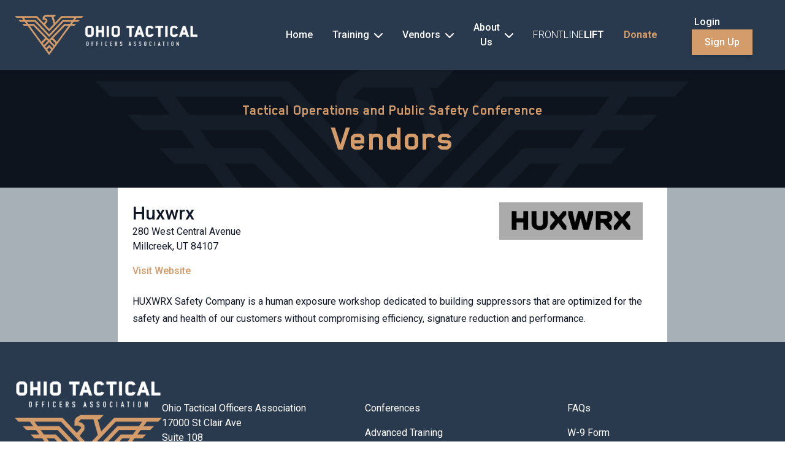

--- FILE ---
content_type: text/html; charset=UTF-8
request_url: https://otoa.org/conferences/tactical-operations-and-public-safety-conference/vendors/164
body_size: 10575
content:
<!DOCTYPE html>
<html lang="en">

<head>

    <!-- Google tag (gtag.js) -->
    

            <!-- Google tag (gtag.js) -->
        <script async src="https://www.googletagmanager.com/gtag/js?id=G-9RKW15HTT1"></script>
        <script>
            window.dataLayer = window.dataLayer || [];

            function gtag() {
                dataLayer.push(arguments);
            }
            gtag('js', new Date());
            gtag('config', 'G-9RKW15HTT1');
        </script>
    
    <meta charset="utf-8">
    <meta name="viewport" content="width=device-width, initial-scale=1">
    <meta name="csrf-token" content="TG3VgWOcgsVKdSh7nKjms5YOq0BtZUJ9tJ3eFf3U">

    <title>
                            Huxwrx
     | OTOA
            </title>

    <style >[wire\:loading], [wire\:loading\.delay], [wire\:loading\.inline-block], [wire\:loading\.inline], [wire\:loading\.block], [wire\:loading\.flex], [wire\:loading\.table], [wire\:loading\.grid], [wire\:loading\.inline-flex] {display: none;}[wire\:loading\.delay\.shortest], [wire\:loading\.delay\.shorter], [wire\:loading\.delay\.short], [wire\:loading\.delay\.long], [wire\:loading\.delay\.longer], [wire\:loading\.delay\.longest] {display:none;}[wire\:offline] {display: none;}[wire\:dirty]:not(textarea):not(input):not(select) {display: none;}input:-webkit-autofill, select:-webkit-autofill, textarea:-webkit-autofill {animation-duration: 50000s;animation-name: livewireautofill;}@keyframes livewireautofill { from {} }</style>

    <link rel="shortcut icon" href="/img/favicon.png">

    <!-- Fonts -->
    <link rel="preconnect" href="https://fonts.googleapis.com">
    <link rel="preconnect" href="https://fonts.gstatic.com" crossorigin>
    <link href="https://fonts.googleapis.com/css2?family=Inter:wght@300;400;500;600;700;800;900&family=Mulish:ital,wght@0,300;0,400;0,500;0,600;0,700;1,300;1,400&family=Roboto+Condensed:wght@300;400&family=Roboto:ital,wght@0,100;0,300;0,400;0,500;0,700;0,900;1,400;1,500;1,700&family=Titan+One&display=swap" rel="stylesheet">



    <link rel="stylesheet" href="https://cdnjs.cloudflare.com/ajax/libs/font-awesome/6.0.0-beta3/css/all.min.css">

    <link rel="stylesheet" href="/css/app.css?v=4006">

    <!-- Scripts -->
    <script src="https://otoa.org/js/app.js" defer></script>
    <script src="https://otoa.org/js/html5-qrcode.min.js"></script>

    <link rel="stylesheet" href="https://cdnjs.cloudflare.com/ajax/libs/jqueryui/1.12.1/jquery-ui.css">
    <script src="https://cdnjs.cloudflare.com/ajax/libs/jquery/3.3.1/jquery.js"></script>
    <script src="https://cdnjs.cloudflare.com/ajax/libs/jqueryui/1.12.1/jquery-ui.js"></script>

    <script src="https://cdnjs.cloudflare.com/ajax/libs/jqueryui-touch-punch/0.2.3/jquery.ui.touch-punch.min.js"></script>


    <link rel="stylesheet" href="https://cdn.jsdelivr.net/npm/swiper@8/swiper-bundle.min.css" />
    <script src="https://cdn.jsdelivr.net/npm/swiper@8/swiper-bundle.min.js"></script>


    <link rel="stylesheet" href="https://cdnjs.cloudflare.com/ajax/libs/cropperjs/1.5.6/cropper.css" integrity="sha256-jKV9n9bkk/CTP8zbtEtnKaKf+ehRovOYeKoyfthwbC8=" crossorigin="anonymous" />
    <script src="https://cdnjs.cloudflare.com/ajax/libs/cropperjs/1.5.6/cropper.js" integrity="sha256-CgvH7sz3tHhkiVKh05kSUgG97YtzYNnWt6OXcmYzqHY=" crossorigin="anonymous"></script>

    
    <script src="/tinymce/js/tinymce/tinymce.min.js" referrerpolicy="origin"></script>
    <script>
        tinymce.init({
            selector: '.addTiny',
            // plugins: 'advlist autolink lists link image charmap preview anchor pagebreak',
            // toolbar_mode: 'floating',
            // plugins: 'preview importcss searchreplace autolink autosave save directionality code visualblocks visualchars fullscreen image link media template codesample table charmap pagebreak nonbreaking anchor insertdatetime advlist lists wordcount help charmap quickbars emoticons',
            // editimage_cors_hosts: ['picsum.photos'],
            // menubar: 'file edit view insert format tools table help',
            plugins: 'advlist lists',
            toolbar: 'undo redo | bold italic underline |  numlist bullist | pastetext',
            paste_as_text: true,

            // toolbar_sticky: true,
            // toolbar_sticky_offset: 100,
            menubar: false,
            // paste_as_text: true,
            // image_advtab: true,
            // relative_urls: false,
            // convert_urls: false,
            // tools: "inserttable",
            // toolbar: "undo redo | styleselect | bold italic underline | link image | table | bullist numlist outdent indent | code | pastetext"
            setup: function(editor) {
                editor.on('init change', function() {
                    editor.save();
                });
                editor.on('change', function(e) {
                    console.log(editor.getContent());
                    document.getElementById("message").value = editor.getContent();
                });
            }
        });
    </script>


    <script src="https://cdnjs.cloudflare.com/ajax/libs/jquery.tablesorter/2.31.3/js/jquery.tablesorter.min.js" integrity="sha512-qzgd5cYSZcosqpzpn7zF2ZId8f/8CHmFKZ8j7mU4OUXTNRd5g+ZHBPsgKEwoqxCtdQvExE5LprwwPAgoicguNg==" crossorigin="anonymous" referrerpolicy="no-referrer"></script>
    <script type="text/javascript">
        $(document).ready(function() {
            $(".sorter").tablesorter();
        });
    </script>

    <link rel="stylesheet" href="/css/app.css?v=s5">

</head>

<body>
    <div class="font-sans text-gray-900 antialiased flex flex-col min-h-screen">

        <div class="relative">
    <div x-data="{ open: false }" class="bg-otblue">
        <nav class=" max-w-screen-2xl mx-auto flex items-center justify-between py-6 px-4 sm:px-6">
            <div class="flex justify-between items-center flex-1">

                <div class="flex items-center justify-between w-full lg:w-auto">
                    <a href="/">
                        <img class="w-60 lg:w-96" src="/img/logo-horizontal.png" alt="OTOA">
                    </a>
                    <div :class="{ 'block': !open, 'hidden': open }">
                        <div class="-mr-2 flex items-center lg:hidden">
                            <button @click="open = true" type="button" class="inline-flex items-center justify-center p-2 rounded-md text-gray-400 hover:text-gray-500 hover:bg-gray-100 focus:outline-none focus:bg-gray-100 focus:text-gray-500 transition duration-150 ease-in-out">
                                <svg class="h-8 w-8" stroke="currentColor" fill="none" viewBox="0 0 24 24">
                                    <path stroke-linecap="round" stroke-linejoin="round" stroke-width="2" d="M4 6h16M4 12h16M4 18h16"></path>
                                </svg>
                            </button>
                        </div>
                    </div>
                    <div :class="{ 'block': open, 'hidden': !open }">
                        <div class="-mr-2 lg:hidden">
                            <button @click="open = false" type="button" class="inline-flex items-center justify-center p-2 rounded-md text-gray-400 hover:text-gray-500 hover:bg-gray-100 focus:outline-none focus:bg-gray-100 focus:text-gray-500 transition duration-150 ease-in-out">
                                <svg class="h-6 w-6" stroke="currentColor" fill="none" viewBox="0 0 24 24">
                                    <path stroke-linecap="round" stroke-linejoin="round" stroke-width="2" d="M6 18L18 6M6 6l12 12"></path>
                                </svg>
                            </button>
                        </div>
                    </div>
                </div>

                <div class="hidden lg:block md:ml-8 xl:ml-32 flex-1">

                    <div class="mx-auto">
                        <div class="flex items-center mx-auto">

                            <a href="/" class="px-4 flex items-center text-white font-medium  focus:outline-none transition duration-150 ease-in-out text-sm xl:text-base">
                                <span>Home</span>
                            </a>

                            <div class="inline-block text-left" x-data="{ openDropdown: false }">
                                <div class="text-sm xl:text-base">
                                    <button @click="openDropdown = true" class=" px-4 text-white  flex items-center font-medium  focus:outline-none transition duration-150 ease-in-out">
                                        <span class="mr-2">Training</span>
                                        <i class="fas fa-chevron-down"></i>
                                    </button>
                                </div>
                                <div x-show="openDropdown" @click.away="openDropdown = false" x-transition:enter="duration-100 ease-out" x-transition:enter-start="opacity-0 scale-95" x-transition:enter-end="opacity-100 scale-100" x-transition:leave="duration-75 ease-in" x-transition:leave-start="opacity-100 scale-100" x-transition:leave-end="opacity-0 scale-95" class="pt-6 origin-top absolute z-10 right-0 left-0 mt-14 w-full shadow-lg bg-otsteel-200 ring-1 ring-gray-500 ring-opacity-50" style="display: none;">
                                    <div class="grid grid-cols-4 max-w-screen-xl mx-auto">
                                        <div class="p-4 border-r border-otsteel">
                                            <div class="text-3xl font-blender font-bold px-4 pb-2">Active Shooter Symposium</div>

                                                                                            <a class="block px-4 py-2 hover:text-otblue hover:bg-otblue-50" href="https://otoa.org/conferences/active-shooter-symposium-critical-incident-debriefings">Attendee Registration</a>
                                                <a class="block px-4 py-2 hover:text-otblue hover:bg-otblue-50" href="https://otoa.org/conferences/active-shooter-symposium-critical-incident-debriefings/attendee-information">Attendee Information</a>
                                                <a class="block px-4 py-2 hover:text-otblue hover:bg-otblue-50" href="https://otoa.org/conferences/active-shooter-symposium-critical-incident-debriefings/vendors">Companies Registered to Exhibit</a>
                                                <a class="block px-4 py-2 hover:text-otblue hover:bg-otblue-50" href="https://otoa.org/conferences/active-shooter-symposium-critical-incident-debriefings/hotels">Conference Hotels</a>
                                                                                    </div>

                                        <div class="p-4 border-r border-otsteel">
                                            <div class="text-3xl font-blender font-bold px-4 pb-2">Annual Training Conference</div>
                                                                                            <a class="block px-4 py-2 hover:text-otblue hover:bg-otblue-50" href="https://otoa.org/conferences/tactical-operations-and-public-safety-conference">Attendee Registration</a>
                                                <a class="block px-4 py-2 hover:text-otblue hover:bg-otblue-50" href="https://otoa.org/conferences/tactical-operations-and-public-safety-conference/attendee-information">Attendee Information</a>
                                                <a class="block px-4 py-2 hover:text-otblue hover:bg-otblue-50" href="https://otoa.org/conferences/tactical-operations-and-public-safety-conference/vendors">Companies Registered to Exhibit</a>
                                                <a class="block px-4 py-2 hover:text-otblue hover:bg-otblue-50" href="https://otoa.org/conferences/tactical-operations-and-public-safety-conference/hotels">Conference Hotels</a>
                                                
                                                                                        
                                        </div>

                                        <div class="p-4 border-r border-otsteel">
                                            <div class="text-3xl font-blender font-bold px-4 pb-2">Advanced Training</div>
                                            <a class="block px-4 py-2 hover:text-otblue hover:bg-otblue-50" href="https://otoa.org/advanced-training/categories">Advanced Training Courses</a>
                                            
                                            <a class="block px-4 py-2 hover:text-otblue hover:bg-otblue-50" href="https://otoa.org/tactical-patrol-officer-program">Tactical Patrol Officer (TPO) Program</a>
                                            <a class="block px-4 py-2 hover:text-otblue hover:bg-otblue-50" href="https://otoa.org/events">Sponsored Training Events</a>
                                            
                                        </div>

                                        <div class="p-4">
                                            <div class="text-3xl font-blender font-bold px-4 pb-2">Training Resources</div>
                                            <a class="block px-4 py-2 hover:text-otblue hover:bg-otblue-50" href="https://otoa.org/frequently-asked-questions">Frequently Asked Questions</a>
                                            <a class="block px-4 py-2 hover:text-otblue hover:bg-otblue-50" href="https://otoa.org/otoa-w-9-form">OTOA W-9 Form</a>
                                            <a class="block px-4 py-2 hover:text-otblue hover:bg-otblue-50" href="https://otoa.org/venues">Training Venues</a>
                                            <a class="block px-4 py-2 hover:text-otblue hover:bg-otblue-50" href="https://otoa.org/hotels">Training Hotels</a>
                                            <a class="block px-4 py-2 hover:text-otblue hover:bg-otblue-50" href="https://otoa.org/region-map">Region Map</a>
                                        </div>
                                    </div>
                                    <div class="h-12 mt-6 bg-otblue"></div>
                                </div>
                            </div>



                            <div class="inline-block text-left" x-data="{ openDropdown: false }">
                                <div class="text-sm xl:text-base">
                                    <button @click="openDropdown=true" class=" px-4 text-white  flex items-center font-medium  focus:outline-none transition duration-150 ease-in-out">
                                        <span class="mr-2">Vendors</span>
                                        <i class="fas fa-chevron-down"></i>
                                    </button>
                                </div>
                                <div x-show="openDropdown" @click.away="openDropdown = false" x-transition:enter="duration-100 ease-out" x-transition:enter-start="opacity-0 scale-95" x-transition:enter-end="opacity-100 scale-100" x-transition:leave="duration-75 ease-in" x-transition:leave-start="opacity-100 scale-100" x-transition:leave-end="opacity-0 scale-95" class="pt-6 origin-top absolute z-10 right-0 left-0 mt-14 w-full shadow-lg bg-otsteel-200 ring-1 ring-gray-500 ring-opacity-50" style="display: none;">
                                    <div class="grid grid-cols-4 max-w-screen-xl mx-auto divide-x divide-otsteel">


                                        <div class="p-4">
                                            <div class="text-3xl font-blender font-bold px-4 pb-2">Active Shooter Symposium</div>
                                                                                            <a class="block px-4 py-2 hover:text-otblue hover:bg-otblue-50" href="https://otoa.org/conferences/active-shooter-symposium-critical-incident-debriefings/vendor-information">Exhibitor Information</a>
                                                <a class="block px-4 py-2 hover:text-otblue hover:bg-otblue-50" href="https://otoa.org/conferences/active-shooter-symposium-critical-incident-debriefings/vendor-options">Booth Options &amp; Sponsorships</a>
                                                <a class="block px-4 py-2 hover:text-otblue hover:bg-otblue-50" href="https://otoa.org/conferences/active-shooter-symposium-critical-incident-debriefings/vendors">Companies Registered to Exhibit</a>
                                                <a class="block px-4 py-2 hover:text-otblue hover:bg-otblue-50" href="https://otoa.org/conferences/active-shooter-symposium-critical-incident-debriefings/hotels">Conference Hotels</a>
                                                                                    </div>

                                        <div class="p-4">
                                            <div class="text-3xl font-blender font-bold px-4 pb-2">Annual Training Conference</div>
                                                                                            <a class="block px-4 py-2 hover:text-otblue hover:bg-otblue-50" href="https://otoa.org/conferences/tactical-operations-and-public-safety-conference/vendor-information">Exhibitor Information</a>
                                                <a class="block px-4 py-2 hover:text-otblue hover:bg-otblue-50" href="https://otoa.org/conferences/tactical-operations-and-public-safety-conference/vendor-options">Booth Options &amp; Sponsorships</a>
                                                <a class="block px-4 py-2 hover:text-otblue hover:bg-otblue-50" href="https://otoa.org/conferences/tactical-operations-and-public-safety-conference/vendors">Companies Registered to Exhibit</a>
                                                <a class="block px-4 py-2 hover:text-otblue hover:bg-otblue-50" href="https://otoa.org/conferences/tactical-operations-and-public-safety-conference/hotels">Conference Hotels</a>
                                                                                        
                                        </div>

                                        <div class="p-4">
                                            <div class="text-3xl font-blender font-bold px-4 pb-2">Vendor Resources</div>
                                            
                                            <a class="block px-4 py-2 hover:text-otblue hover:bg-otblue-50" href="https://otoa.org/otoa-w-9-form">OTOA W-9 Form</a>
                                            <a class="block px-4 py-2 hover:text-otblue hover:bg-otblue-50" href="https://otoa.org/frequently-asked-questions">Frequently Asked Questions</a>
                                            <a class="block px-4 py-2 hover:text-otblue hover:bg-otblue-50" href="/shipping-to-kalahari-convention-center">Exhibitor Kit &amp; Shipping Info</a>


                                        </div>

                                        <div class="p-4">
                                            <div class="text-3xl font-blender font-bold px-4 pb-2">Premier Corporate Sponsor</div>
                                            <a href="https://www.toyota.com/" target="_blank">
                                                <div class="flex gap-4 items-center">
                                                    <div>
                                                        <img class="mx-auto w-80" src="/img/toyota_logo_vert_us_black_rgb__1862x1996.png" />
                                                    </div>
                                                    <div class="font-semibold text-2xl">
                                                        Toyota has been a proud sponsor of the OTOA since 2012
                                                    </div>
                                                </div>
                                            </a>
                                        </div>


                                    </div>
                                    <div class="h-12 mt-6 bg-otblue"></div>
                                </div>
                            </div>


                            <div class="inline-block text-left" x-data="{ openDropdown: false }">
                                <div class="text-sm xl:text-base">
                                    <button @click="openDropdown = true" class=" px-4 text-white  flex items-center font-medium  focus:outline-none transition duration-150 ease-in-out">
                                        <span class="mr-2">About Us</span>
                                        <i class="fas fa-chevron-down"></i>
                                    </button>
                                </div>
                                <div x-show="openDropdown" @click.away="openDropdown = false" x-transition:enter="duration-100 ease-out" x-transition:enter-start="opacity-0 scale-95" x-transition:enter-end="opacity-100 scale-100" x-transition:leave="duration-75 ease-in" x-transition:leave-start="opacity-100 scale-100" x-transition:leave-end="opacity-0 scale-95" class="pt-6 origin-top absolute z-10 right-0 left-0 mt-14 w-full shadow-lg bg-otsteel-200 ring-1 ring-gray-500 ring-opacity-50" style="display: none;">
                                    <div class="grid grid-cols-3 max-w-screen-xl mx-auto">
                                        <div class="p-4 border-r border-otsteel">
                                            <div class="text-3xl font-blender font-bold px-4 pb-2">OTOA Resources</div>

                                            <a href="https://otoa.org/about-us" class="block px-4 py-2 hover:text-otblue hover:bg-otblue-50">
                                                About OTOA
                                            </a>
                                            <a href="https://otoa.org/staff" class="block px-4 py-2 hover:text-otblue hover:bg-otblue-50">
                                                OTOA Staff
                                            </a>
                                            <a href="https://otoa.org/otoa-w-9-form" class="block px-4 py-2 hover:text-otblue hover:bg-otblue-50">
                                                OTOA W-9 Form
                                            </a>

                                            <a href="/membership-information" class="block px-4 py-2 hover:text-otblue hover:bg-otblue-50">
                                                Membership Information
                                            </a>
                                            <a href="https://otoa.org/benefits" class="block px-4 py-2 hover:text-otblue hover:bg-otblue-50">
                                                Benefits
                                            </a>
                                            <a href="https://otoa.org/media-kit" class="hidden Xblock px-4 py-2 hover:text-otblue hover:bg-otblue-50">
                                                Media Kit
                                            </a>
                                            <a href="https://otoa.org/frequently-asked-questions" class="block px-4 py-2 hover:text-otblue hover:bg-otblue-50">
                                                Frequently Asked Questions
                                            </a>
                                        </div>

                                        <div class="p-4 border-r border-otsteel">
                                            <div class="text-3xl font-blender font-bold px-4 pb-2">Awards</div>

                                            <a href="https://otoa.org/awards" class="block px-4 py-2 hover:text-otblue hover:bg-otblue-50">
                                                Awards
                                            </a>
                                            <div class="">
                                                                                                    <a href="https://otoa.org/awards/steven-michael-smith-award-for-valor" class="block px-4 py-2 hover:text-otblue hover:bg-otblue-50">
                                                        Steven Michael Smith Award for Valor
                                                    </a>
                                                                                                    <a href="https://otoa.org/awards/award-for-unit-team-valor" class="block px-4 py-2 hover:text-otblue hover:bg-otblue-50">
                                                        Award for Unit/Team Valor
                                                    </a>
                                                                                                    <a href="https://otoa.org/awards/life-saving-award" class="block px-4 py-2 hover:text-otblue hover:bg-otblue-50">
                                                        Life Saving Award
                                                    </a>
                                                                                            </div>
                                        </div>

                                        <div class="p-4">
                                            <div class="text-3xl font-blender font-bold px-4 pb-2">Contact</div>
                                            <div class="px-4 pb-2">
                                                <a href="https://otoa.org/contact">
                                                    <div>Ohio Tactical Officers Association</div>
                                                    <div>17000 St Clair Ave<br>Suite 108<br>Cleveland, OH 44110</div>
                                                </a>
                                                <div class="mt-4">
                                                    <a href="mailto:office@otoa.org" class="font-medium hover:text-otgold">office@otoa.org</a><br>
                                                    <a href="tel:2162827928">(216) 282-7928</a>
                                                </div>
                                                <div class="mt-4">
                                                    <a class="inline-block px-5 py-2 shadow-md bg-otgold border border-otgold text-white hover:bg-otgold-500 active:bg-otgold-600 focus:outline-none focus:ring-none disabled:opacity-25 transition ease-in-out duration-150" href="https://otoa.org/contact">
        Contact Us
    </a>
                                                </div>
                                            </div>
                                        </div>
                                    </div>
                                    <div class="h-12 mt-6 bg-otblue"></div>
                                </div>
                            </div>

                            
                            <a href="https://otoa.org/frontline-lift" class="px-4 flex items-center font-medium  focus:outline-none transition duration-150 ease-in-out text-sm xl:text-base">
                                <span class="text-white font-bold"><span class="font-light">FRONTLINE</span>LIFT</span>
                            </a>
                            <a href="https://otoa.org/donate" class="px-4 flex items-center font-medium  focus:outline-none transition duration-150 ease-in-out text-sm xl:text-base">
                                <span class="text-otgold font-bold">Donate</span>
                            </a>


                        </div>
                    </div>

                </div>
                <div class="hidden lg:block md:ml-10 font-medium text-sm xl:text-base">

                    <div class="inline-block text-left relative" x-data="{ openUserMenu: false, openNotificationMenu: false }">
                        
                    </div>

                                            <a href="https://otoa.org/login" class="mr-4 text-white">Login</a>
                        
                        <a class="inline-block px-5 py-2 shadow-md bg-otgold border border-otgold text-white hover:bg-otgold-500 active:bg-otgold-600 focus:outline-none focus:ring-none disabled:opacity-25 transition ease-in-out duration-150" href="https://otoa.org/register-choice">
        Sign Up
    </a>
                                    </div>
            </div>
        </nav>


        
        <div class="absolute z-50  inset-x-0  lg:hidden">
            <div x-show="open" x-transition:enter="duration-150 ease-out" x-transition:enter-start="opacity-0 scale-y-0" x-transition:enter-end="opacity-100 scale-y-100" x-transition:leave="duration-150 ease-in" x-transition:leave-start="opacity-100 scale-y-100" x-transition:leave-end="opacity-0 scale-y-0" class="rounded-lg shadow-md transition transform origin-top" style="display: none;">
                <div class="bg-otblue shadow-xs overflow-hidden border-y border-white">

                    <div class="text-white" x-data="{ selected: null }">

                        <div class="w-full font-medium">
                            <a href="/" class="block p-4 px-6">Home</a>
                        </div>

                        
                        <div class="w-full p-4 px-6 border-t border-white cursor-pointer" @click="selected = (selected !== 'Shooter' ? 'Shooter' : null)">
    <div class="flex items-center justify-between font-medium">
        <span class="text-lg">Active Shooter Symposium</span>
        <span><i class="fas fa-angle-right transition"></i></span>
    </div>
</div>                        <div class="relative overflow-hidden transition-all max-h-0 duration-400 bg-otblue-700" x-ref="containerShooter" x-bind:style="selected == 'Shooter' ? 'max-height: ' + $refs.containerShooter.scrollHeight + 'px' : ''" style="">
                                                            <a class="block px-6 py-2 text-sm" href="https://otoa.org/conferences/active-shooter-symposium-critical-incident-debriefings">Attendee Registration</a>                                <a class="block px-6 py-2 text-sm" href="https://otoa.org/conferences/active-shooter-symposium-critical-incident-debriefings/attendee-information">Attendee Information</a>                                <a class="block px-6 py-2 text-sm" href="https://otoa.org/conferences/active-shooter-symposium-critical-incident-debriefings/vendor-information">Exhibitor Information</a>                                <a class="block px-6 py-2 text-sm" href="https://otoa.org/conferences/active-shooter-symposium-critical-incident-debriefings/vendor-options">Booth Options &amp; Sponsorships</a>                                <a class="block px-6 py-2 text-sm" href="https://otoa.org/conferences/active-shooter-symposium-critical-incident-debriefings/vendors">Companies Registered to Exhibit</a>                                <a class="block px-6 py-2 text-sm" href="https://otoa.org/conferences/active-shooter-symposium-critical-incident-debriefings/hotels">Conference Hotels</a>                            
                        </div>

                        <div class="w-full p-4 px-6 border-t border-white cursor-pointer" @click="selected = (selected !== 'Conference' ? 'Conference' : null)">
    <div class="flex items-center justify-between font-medium">
        <span class="text-lg">Annual Conference</span>
        <span><i class="fas fa-angle-right transition"></i></span>
    </div>
</div>                        <div class="relative overflow-hidden transition-all max-h-0 duration-400 bg-otblue-700" x-ref="containerConference" x-bind:style="selected == 'Conference' ? 'max-height: ' + $refs.containerConference.scrollHeight + 'px' : ''" style="">
                                                            <a class="block px-6 py-2 text-sm" href="https://otoa.org/conferences/tactical-operations-and-public-safety-conference">Attendee Registration</a>                                <a class="block px-6 py-2 text-sm" href="https://otoa.org/conferences/tactical-operations-and-public-safety-conference/attendee-information">Attendee Information</a>                                <a class="block px-6 py-2 text-sm" href="https://otoa.org/conferences/tactical-operations-and-public-safety-conference/vendor-information">Exhibitor Information</a>                                <a class="block px-6 py-2 text-sm" href="https://otoa.org/conferences/tactical-operations-and-public-safety-conference/vendor-options">Booth Options &amp; Sponsorships</a>                                <a class="block px-6 py-2 text-sm" href="https://otoa.org/conferences/tactical-operations-and-public-safety-conference/vendors">Companies Registered to Exhibit</a>                                <a class="block px-6 py-2 text-sm" href="https://otoa.org/conferences/tactical-operations-and-public-safety-conference/hotels">Conference Hotels</a>                                                    </div>

                        <div class="w-full p-4 px-6 border-t border-white cursor-pointer" @click="selected = (selected !== 'Training' ? 'Training' : null)">
    <div class="flex items-center justify-between font-medium">
        <span class="text-lg">Training</span>
        <span><i class="fas fa-angle-right transition"></i></span>
    </div>
</div>                        <div class="relative overflow-hidden transition-all max-h-0 duration-400 bg-otblue-700" x-ref="containerTraining" x-bind:style="selected == 'Training' ? 'max-height: ' + $refs.containerTraining.scrollHeight + 'px' : ''" style="">

                            <a class="block px-6 py-2 text-sm" href="https://otoa.org/advanced-training/categories">Advanced Training Courses</a>
                            
                            <a class="block px-6 py-2 text-sm" href="https://otoa.org/tactical-patrol-officer-program">Tactical Patrol Officer (TPO) Program</a>                            <a class="block px-6 py-2 text-sm" href="https://otoa.org/events">Sponsored Training Events</a>                            
                        </div>

                        <div class="w-full p-4 px-6 border-t border-white cursor-pointer" @click="selected = (selected !== 'Resources' ? 'Resources' : null)">
    <div class="flex items-center justify-between font-medium">
        <span class="text-lg">Resources</span>
        <span><i class="fas fa-angle-right transition"></i></span>
    </div>
</div>                        <div class="relative overflow-hidden transition-all max-h-0 duration-400 bg-otblue-700" x-ref="containerResources" x-bind:style="selected == 'Resources' ? 'max-height: ' + $refs.containerResources.scrollHeight + 'px' : ''" style="">
                            <a class="block px-6 py-2 text-sm" href="https://otoa.org/frequently-asked-questions">Frequently Asked Questions</a>                            <a class="block px-6 py-2 text-sm" href="https://otoa.org/otoa-w-9-form">OTOA W-9 Form</a>                            <a class="block px-6 py-2 text-sm" href="https://otoa.org/venues">Training Venues</a>                            <a class="block px-6 py-2 text-sm" href="https://otoa.org/hotels">Training Hotels</a>                            <a class="block px-6 py-2 text-sm" href="https://otoa.org/region-map">Region Map</a>                        </div>

                        <div class="w-full p-4 px-6 border-t border-white cursor-pointer" @click="selected = (selected !== 'Vendors' ? 'Vendors' : null)">
    <div class="flex items-center justify-between font-medium">
        <span class="text-lg">Vendors</span>
        <span><i class="fas fa-angle-right transition"></i></span>
    </div>
</div>                        <div class="relative overflow-hidden transition-all max-h-0 duration-400 bg-otblue-700" x-ref="containerVendors" x-bind:style="selected == 'Vendors' ? 'max-height: ' + $refs.containerVendors.scrollHeight + 'px' : ''" style="">
                            <a class="block px-6 py-2 text-sm" href="https://otoa.org/otoa-w-9-form">OTOA W-9 Form</a>                            <a class="block px-6 py-2 text-sm" href="https://otoa.org/frequently-asked-questions">Frequently Asked Questions</a>                            <a class="block px-6 py-2 text-sm" href="/shipping-to-kalahari-convention-center">Exhibitor Kit &amp; Shipping Info</a>
                                                            <a class="block px-6 py-2 text-sm" href="https://otoa.org/conferences/tactical-operations-and-public-safety-conference/vendor-information">Exhibitor Information</a>                                <a class="block px-6 py-2 text-sm" href="https://otoa.org/conferences/tactical-operations-and-public-safety-conference/vendor-options">Booth Options &amp; Sponsorships</a>                                <a class="block px-6 py-2 text-sm" href="https://otoa.org/conferences/tactical-operations-and-public-safety-conference/vendors">Companies Registered to Exhibit</a>                                <a class="block px-6 py-2 text-sm" href="https://otoa.org/conferences/tactical-operations-and-public-safety-conference/hotels">Conference Hotels</a>                            
                            
                        </div>


                        


                        <div class="w-full p-4 px-6 border-t border-white cursor-pointer" @click="selected = (selected !== 'About' ? 'About' : null)">
    <div class="flex items-center justify-between font-medium">
        <span class="text-lg">About Us</span>
        <span><i class="fas fa-angle-right transition"></i></span>
    </div>
</div>                        <div class="relative overflow-hidden transition-all max-h-0 duration-400 bg-otblue-700" x-ref="containerAbout" x-bind:style="selected == 'About' ? 'max-height: ' + $refs.containerAbout.scrollHeight + 'px' : ''" style="">
                            
                            <a class="block px-6 py-2 text-sm" href="https://otoa.org/about-us">About OTOA</a>                            <a class="block px-6 py-2 text-sm" href="https://otoa.org/staff">OTOA Staff</a>                            <a class="block px-6 py-2 text-sm" href="https://otoa.org/otoa-w-9-form">OTOA W-9 Form</a>                            <a class="block px-6 py-2 text-sm" href="/membership-information">Membership Information</a>                            <a class="block px-6 py-2 text-sm" href="https://otoa.org/benefits">Benefits</a>                            <a class="block px-6 py-2 text-sm" href="https://otoa.org/frequently-asked-questions">Frequently Asked Questions</a>
                            <a class="block px-6 py-2 text-sm" href="https://otoa.org/awards">Awards</a>                                                            <a class="block px-6 py-2 text-sm" href="https://otoa.org/awards/steven-michael-smith-award-for-valor">Steven Michael Smith Award for Valor</a>                                                            <a class="block px-6 py-2 text-sm" href="https://otoa.org/awards/award-for-unit-team-valor">Award for Unit/Team Valor</a>                                                            <a class="block px-6 py-2 text-sm" href="https://otoa.org/awards/life-saving-award">Life Saving Award</a>                            
                            <a class="block px-6 py-2 text-sm" href="https://otoa.org/contact">Contact Us</a>                        </div>
                        

                        <div class="w-full font-medium border-t border-white">
                            <a href="https://otoa.org/frontline-lift" class="block p-4 px-6">Frontline Lift</a>
                        </div>
                        <div class="w-full font-medium border-t border-white">
                            <a href="https://otoa.org/donate" class="block p-4 px-6">Donate</a>
                        </div>

                        

                        <div class="bg-otsteel-200">

                                                                                        <div class="p-4 text-otblue">
                                    <a class="text-otgold font-semibold" href="https://otoa.org/login">Login</a> or
                                    <a class="text-otgold font-semibold" href="https://otoa.org/register">Sign Up</a>
                                </div>
                                                    </div>




                    </div>

                </div>
            </div>
        </div>
    </div>
</div>

        <div class="relative flex-1 flex flex-col">
            
            <div class="h-48 bg-black bg-cover bg-top" style="background-image:url(/img/OTOA_Header_Image_3.jpg);">
    <div class="h-full">
        <div class="px-4 h-full flex flex-col justify-center max-w-7xl mx-auto">
            <div class="text-otgold font-blender font-bold text-center">
                <div class="text-xl lg:text-2xl">
        <a href="https://otoa.org/conferences/tactical-operations-and-public-safety-conference">
        Tactical Operations and Public Safety Conference
    </a>
    </div>        <div class="text-3xl lg:text-6xl">
        <a href="https://otoa.org/conferences/tactical-operations-and-public-safety-conference/vendors">
        Vendors
    </a>
    </div>
            </div>
        </div>
    </div>
</div>



    <div class="flex-1 bg-otsteel">
        <div class="mx-auto h-max bg-white max-w-4xl p-6">

            <div class="grid sm:grid-cols-3 gap-6 mb-6">
                <div class="sm:col-span-2">
                    <div class="font-medium text-3xl">Huxwrx</div>
                    <div>280 West Central Avenue</div>
                    <div></div>
                    <div>
                        Millcreek,
                        UT
                        84107
                    </div>
                    <div></div>
                                            <div class="mt-4">
                            <a class="font-medium text-otgold" href="https://huxwrx.com/" target="_blank">Visit Website</a>                        </div>
                                    </div>
                <div class="text-center">
                                            <img class="max-h-48 inline" src="https://otoa-website.s3.us-east-2.amazonaws.com/organizations/Huxwrx%202023-1675190271.PNG" />
                                    </div>
            </div>

            <div class="prose max-w-full">
                <p>HUXWRX Safety Company is a human exposure workshop dedicated to building suppressors that are optimized for the safety and health of our customers without compromising efficiency, signature reduction and performance.&nbsp;&nbsp;</p>
            </div>

        </div>
    </div>
        </div>

        <!--Footer-->
        <footer class="bg-otblue text-white">
            <div class="max-w-screen-xl mx-auto px-6 py-16">
                <div class="flex flex-wrap gap-y-16 gap-x-4 lg:gap-x-16">
                    <div class="w-full lg:w-60 flex justify-center">
                        <a class="" href="/">
                            <img src="/img/logo-vertical.png" class="w-60" />
                        </a>
                    </div>
                    <div class="lg:pt-8 text-center lg:text-left w-full lg:w-auto lg:flex-1">
                        Ohio Tactical Officers Association<br>
                        17000 St Clair Ave<br>
                        Suite 108<br>
                        Cleveland, OH 44110<br>
                        (216) 282-7928
                    </div>
                    <div class="lg:pt-8 flex-1">
                        <div class="mb-4">
                            <a href="https://otoa.org/conferences" class="hover:text-otgray-200">Conferences</a>
                        </div>
                        <div class="mb-4">
                            <a href="https://otoa.org/advanced-training" class="hover:text-otgray-200">Advanced Training</a>
                        </div>
                        <div class="mb-4">
                            <a href="https://otoa.org/venues" class="hover:text-otgray-200">Venues</a>
                        </div>
                        <div class="mb-4">
                            <a href="https://otoa.org/hotels" class="hover:text-otgray-200">Hotels</a>
                        </div>
                    </div>
                    <div class="lg:pt-8 flex-1">
                        <div class="mb-4">
                            <a href="https://otoa.org/frequently-asked-questions" class="hover:text-otgray-200">FAQs</a>
                        </div>
                        
                        <div class="mb-4">
                            <a href="https://otoa.org/otoa-w-9-form" class="hover:text-otgray-200">W-9 Form</a>
                        </div>
                        <div class="mb-4">
                            <a href="https://otoa.org/contact" class="hover:text-otgray-200">Contact Us</a>
                        </div>
                        <div>
                            <a href="http://www.facebook.com/OhioTacticalOfficersAssociation" target="_blank">
                                <svg class="inline h-5 w-5 hover:text-otgray-200" viewBox="0 0 24 24" fill="none" xmlns="http://www.w3.org/2000/svg">
    <path d="M9.19795 21.5H13.198V13.4901H16.8021L17.198 9.50977H13.198V7.5C13.198 6.94772 13.6457 6.5 14.198 6.5H17.198V2.5H14.198C11.4365 2.5 9.19795 4.73858 9.19795 7.5V9.50977H7.19795L6.80206 13.4901H9.19795V21.5Z" fill="currentColor" />
</svg>                            </a>
                            <a href="https://twitter.com/OhioTacOA" class="ml-3" target="_blank">
                                <svg class="inline h-5 w-5 hover:text-otgray-200" fill="currentColor" viewBox="0 0 32 32" xmlns="http://www.w3.org/2000/svg">
    <path d="M31.937 6.093c-1.177 0.516-2.437 0.871-3.765 1.032 1.355-0.813 2.391-2.099 2.885-3.631-1.271 0.74-2.677 1.276-4.172 1.579-1.192-1.276-2.896-2.079-4.787-2.079-3.625 0-6.563 2.937-6.563 6.557 0 0.521 0.063 1.021 0.172 1.495-5.453-0.255-10.287-2.875-13.52-6.833-0.568 0.964-0.891 2.084-0.891 3.303 0 2.281 1.161 4.281 2.916 5.457-1.073-0.031-2.083-0.328-2.968-0.817v0.079c0 3.181 2.26 5.833 5.26 6.437-0.547 0.145-1.131 0.229-1.724 0.229-0.421 0-0.823-0.041-1.224-0.115 0.844 2.604 3.26 4.5 6.14 4.557-2.239 1.755-5.077 2.801-8.135 2.801-0.521 0-1.041-0.025-1.563-0.088 2.917 1.86 6.36 2.948 10.079 2.948 12.067 0 18.661-9.995 18.661-18.651 0-0.276 0-0.557-0.021-0.839 1.287-0.917 2.401-2.079 3.281-3.396z" />
</svg>                            </a>
                            <a href="http://www.linkedin.com/company/otoa/" class="ml-3" target="_blank">
                                <svg class="inline h-5 w-5 hover:text-otgray-200" fill="currentColor" xmlns="http://www.w3.org/2000/svg" xmlns:xlink="http://www.w3.org/1999/xlink" x="0px" y="0px" viewBox="0 0 310 310" style="enable-background:new 0 0 310 310;" xml:space="preserve">
    <path id="XMLID_802_" d="M72.16,99.73H9.927c-2.762,0-5,2.239-5,5v199.928c0,2.762,2.238,5,5,5H72.16c2.762,0,5-2.238,5-5V104.73
		C77.16,101.969,74.922,99.73,72.16,99.73z" />
    <path id="XMLID_803_" d="M41.066,0.341C18.422,0.341,0,18.743,0,41.362C0,63.991,18.422,82.4,41.066,82.4
		c22.626,0,41.033-18.41,41.033-41.038C82.1,18.743,63.692,0.341,41.066,0.341z" />
    <path id="XMLID_804_" d="M230.454,94.761c-24.995,0-43.472,10.745-54.679,22.954V104.73c0-2.761-2.238-5-5-5h-59.599
		c-2.762,0-5,2.239-5,5v199.928c0,2.762,2.238,5,5,5h62.097c2.762,0,5-2.238,5-5v-98.918c0-33.333,9.054-46.319,32.29-46.319
		c25.306,0,27.317,20.818,27.317,48.034v97.204c0,2.762,2.238,5,5,5H305c2.762,0,5-2.238,5-5V194.995
		C310,145.43,300.549,94.761,230.454,94.761z" />
</svg>                            </a>
                            <a href="http://www.youtube.com/channel/UCcy1VFpAi4U8ZVZsrjU3LyQ" class="ml-3" target="_blank">
                                <svg class="inline h-5 w-5 hover:text-otgray-200" fill="currentColor" xmlns="http://www.w3.org/2000/svg" xmlns:xlink="http://www.w3.org/1999/xlink" x="0px" y="0px" viewBox="0 0 310 310" style="enable-background:new 0 0 310 310;" xml:space="preserve">
    <path id="XMLID_823_" d="M297.917,64.645c-11.19-13.302-31.85-18.728-71.306-18.728H83.386c-40.359,0-61.369,5.776-72.517,19.938
		C0,79.663,0,100.008,0,128.166v53.669c0,54.551,12.896,82.248,83.386,82.248h143.226c34.216,0,53.176-4.788,65.442-16.527
		C304.633,235.518,310,215.863,310,181.835v-53.669C310,98.471,309.159,78.006,297.917,64.645z M199.021,162.41l-65.038,33.991
		c-1.454,0.76-3.044,1.137-4.632,1.137c-1.798,0-3.592-0.484-5.181-1.446c-2.992-1.813-4.819-5.056-4.819-8.554v-67.764
		c0-3.492,1.822-6.732,4.808-8.546c2.987-1.814,6.702-1.938,9.801-0.328l65.038,33.772c3.309,1.718,5.387,5.134,5.392,8.861
		C204.394,157.263,202.325,160.684,199.021,162.41z" />
</svg>                            </a>
                            <a href="https://www.instagram.com/ohiotacticalofficers/" class="ml-3" target="_blank">
                                <svg class="inline h-5 w-5 hover:text-otgray-200" fill="currentColor" viewBox="0 0 24 24" role="img" xmlns="http://www.w3.org/2000/svg">
    <path d="M12 0C8.74 0 8.333.015 7.053.072 5.775.132 4.905.333 4.14.63c-.789.306-1.459.717-2.126 1.384S.935 3.35.63 4.14C.333 4.905.131 5.775.072 7.053.012 8.333 0 8.74 0 12s.015 3.667.072 4.947c.06 1.277.261 2.148.558 2.913.306.788.717 1.459 1.384 2.126.667.666 1.336 1.079 2.126 1.384.766.296 1.636.499 2.913.558C8.333 23.988 8.74 24 12 24s3.667-.015 4.947-.072c1.277-.06 2.148-.262 2.913-.558.788-.306 1.459-.718 2.126-1.384.666-.667 1.079-1.335 1.384-2.126.296-.765.499-1.636.558-2.913.06-1.28.072-1.687.072-4.947s-.015-3.667-.072-4.947c-.06-1.277-.262-2.149-.558-2.913-.306-.789-.718-1.459-1.384-2.126C21.319 1.347 20.651.935 19.86.63c-.765-.297-1.636-.499-2.913-.558C15.667.012 15.26 0 12 0zm0 2.16c3.203 0 3.585.016 4.85.071 1.17.055 1.805.249 2.227.415.562.217.96.477 1.382.896.419.42.679.819.896 1.381.164.422.36 1.057.413 2.227.057 1.266.07 1.646.07 4.85s-.015 3.585-.074 4.85c-.061 1.17-.256 1.805-.421 2.227-.224.562-.479.96-.899 1.382-.419.419-.824.679-1.38.896-.42.164-1.065.36-2.235.413-1.274.057-1.649.07-4.859.07-3.211 0-3.586-.015-4.859-.074-1.171-.061-1.816-.256-2.236-.421-.569-.224-.96-.479-1.379-.899-.421-.419-.69-.824-.9-1.38-.165-.42-.359-1.065-.42-2.235-.045-1.26-.061-1.649-.061-4.844 0-3.196.016-3.586.061-4.861.061-1.17.255-1.814.42-2.234.21-.57.479-.96.9-1.381.419-.419.81-.689 1.379-.898.42-.166 1.051-.361 2.221-.421 1.275-.045 1.65-.06 4.859-.06l.045.03zm0 3.678c-3.405 0-6.162 2.76-6.162 6.162 0 3.405 2.76 6.162 6.162 6.162 3.405 0 6.162-2.76 6.162-6.162 0-3.405-2.76-6.162-6.162-6.162zM12 16c-2.21 0-4-1.79-4-4s1.79-4 4-4 4 1.79 4 4-1.79 4-4 4zm7.846-10.405c0 .795-.646 1.44-1.44 1.44-.795 0-1.44-.646-1.44-1.44 0-.794.646-1.439 1.44-1.439.793-.001 1.44.645 1.44 1.439z" />
</svg>                            </a>
                        </div>
                    </div>


                </div>
            </div>
            <div class="text-center mb-4 px-6 hidden">
                If you are looking for the old site, please visit <a class="font-bold underline" href="https://old.otoa.org" target="_blank">old.otoa.org</a>
            </div>

        </footer>

    </div>
</body>


<script src="/livewire/livewire.js?id=90730a3b0e7144480175" data-turbo-eval="false" data-turbolinks-eval="false" ></script><script data-turbo-eval="false" data-turbolinks-eval="false" >window.livewire = new Livewire();window.Livewire = window.livewire;window.livewire_app_url = '';window.livewire_token = 'TG3VgWOcgsVKdSh7nKjms5YOq0BtZUJ9tJ3eFf3U';window.deferLoadingAlpine = function (callback) {window.addEventListener('livewire:load', function () {callback();});};let started = false;window.addEventListener('alpine:initializing', function () {if (! started) {window.livewire.start();started = true;}});document.addEventListener("DOMContentLoaded", function () {if (! started) {window.livewire.start();started = true;}});</script>


</html>


--- FILE ---
content_type: text/css
request_url: https://otoa.org/css/app.css?v=s5
body_size: 116327
content:
/*
! tailwindcss v3.1.6 | MIT License | https://tailwindcss.com
*//*
1. Prevent padding and border from affecting element width. (https://github.com/mozdevs/cssremedy/issues/4)
2. Allow adding a border to an element by just adding a border-width. (https://github.com/tailwindcss/tailwindcss/pull/116)
*/

*,
::before,
::after {
  box-sizing: border-box; /* 1 */
  border-width: 0; /* 2 */
  border-style: solid; /* 2 */
  border-color: #e5e7eb; /* 2 */
}

::before,
::after {
  --tw-content: '';
}

/*
1. Use a consistent sensible line-height in all browsers.
2. Prevent adjustments of font size after orientation changes in iOS.
3. Use a more readable tab size.
4. Use the user's configured `sans` font-family by default.
*/

html {
  line-height: 1.5; /* 1 */
  -webkit-text-size-adjust: 100%; /* 2 */
  -moz-tab-size: 4; /* 3 */
  -o-tab-size: 4;
     tab-size: 4; /* 3 */
  font-family: Roboto, ui-sans-serif, system-ui, -apple-system, BlinkMacSystemFont, "Segoe UI", Roboto, "Helvetica Neue", Arial, "Noto Sans", sans-serif, "Apple Color Emoji", "Segoe UI Emoji", "Segoe UI Symbol", "Noto Color Emoji"; /* 4 */
}

/*
1. Remove the margin in all browsers.
2. Inherit line-height from `html` so users can set them as a class directly on the `html` element.
*/

body {
  margin: 0; /* 1 */
  line-height: inherit; /* 2 */
}

/*
1. Add the correct height in Firefox.
2. Correct the inheritance of border color in Firefox. (https://bugzilla.mozilla.org/show_bug.cgi?id=190655)
3. Ensure horizontal rules are visible by default.
*/

hr {
  height: 0; /* 1 */
  color: inherit; /* 2 */
  border-top-width: 1px; /* 3 */
}

/*
Add the correct text decoration in Chrome, Edge, and Safari.
*/

abbr:where([title]) {
  -webkit-text-decoration: underline dotted;
          text-decoration: underline dotted;
}

/*
Remove the default font size and weight for headings.
*/

h1,
h2,
h3,
h4,
h5,
h6 {
  font-size: inherit;
  font-weight: inherit;
}

/*
Reset links to optimize for opt-in styling instead of opt-out.
*/

a {
  color: inherit;
  text-decoration: inherit;
}

/*
Add the correct font weight in Edge and Safari.
*/

b,
strong {
  font-weight: bolder;
}

/*
1. Use the user's configured `mono` font family by default.
2. Correct the odd `em` font sizing in all browsers.
*/

code,
kbd,
samp,
pre {
  font-family: ui-monospace, SFMono-Regular, Menlo, Monaco, Consolas, "Liberation Mono", "Courier New", monospace; /* 1 */
  font-size: 1em; /* 2 */
}

/*
Add the correct font size in all browsers.
*/

small {
  font-size: 80%;
}

/*
Prevent `sub` and `sup` elements from affecting the line height in all browsers.
*/

sub,
sup {
  font-size: 75%;
  line-height: 0;
  position: relative;
  vertical-align: baseline;
}

sub {
  bottom: -0.25em;
}

sup {
  top: -0.5em;
}

/*
1. Remove text indentation from table contents in Chrome and Safari. (https://bugs.chromium.org/p/chromium/issues/detail?id=999088, https://bugs.webkit.org/show_bug.cgi?id=201297)
2. Correct table border color inheritance in all Chrome and Safari. (https://bugs.chromium.org/p/chromium/issues/detail?id=935729, https://bugs.webkit.org/show_bug.cgi?id=195016)
3. Remove gaps between table borders by default.
*/

table {
  text-indent: 0; /* 1 */
  border-color: inherit; /* 2 */
  border-collapse: collapse; /* 3 */
}

/*
1. Change the font styles in all browsers.
2. Remove the margin in Firefox and Safari.
3. Remove default padding in all browsers.
*/

button,
input,
optgroup,
select,
textarea {
  font-family: inherit; /* 1 */
  font-size: 100%; /* 1 */
  font-weight: inherit; /* 1 */
  line-height: inherit; /* 1 */
  color: inherit; /* 1 */
  margin: 0; /* 2 */
  padding: 0; /* 3 */
}

/*
Remove the inheritance of text transform in Edge and Firefox.
*/

button,
select {
  text-transform: none;
}

/*
1. Correct the inability to style clickable types in iOS and Safari.
2. Remove default button styles.
*/

button,
[type='button'],
[type='reset'],
[type='submit'] {
  -webkit-appearance: button; /* 1 */
  background-color: transparent; /* 2 */
  background-image: none; /* 2 */
}

/*
Use the modern Firefox focus style for all focusable elements.
*/

:-moz-focusring {
  outline: auto;
}

/*
Remove the additional `:invalid` styles in Firefox. (https://github.com/mozilla/gecko-dev/blob/2f9eacd9d3d995c937b4251a5557d95d494c9be1/layout/style/res/forms.css#L728-L737)
*/

:-moz-ui-invalid {
  box-shadow: none;
}

/*
Add the correct vertical alignment in Chrome and Firefox.
*/

progress {
  vertical-align: baseline;
}

/*
Correct the cursor style of increment and decrement buttons in Safari.
*/

::-webkit-inner-spin-button,
::-webkit-outer-spin-button {
  height: auto;
}

/*
1. Correct the odd appearance in Chrome and Safari.
2. Correct the outline style in Safari.
*/

[type='search'] {
  -webkit-appearance: textfield; /* 1 */
  outline-offset: -2px; /* 2 */
}

/*
Remove the inner padding in Chrome and Safari on macOS.
*/

::-webkit-search-decoration {
  -webkit-appearance: none;
}

/*
1. Correct the inability to style clickable types in iOS and Safari.
2. Change font properties to `inherit` in Safari.
*/

::-webkit-file-upload-button {
  -webkit-appearance: button; /* 1 */
  font: inherit; /* 2 */
}

/*
Add the correct display in Chrome and Safari.
*/

summary {
  display: list-item;
}

/*
Removes the default spacing and border for appropriate elements.
*/

blockquote,
dl,
dd,
h1,
h2,
h3,
h4,
h5,
h6,
hr,
figure,
p,
pre {
  margin: 0;
}

fieldset {
  margin: 0;
  padding: 0;
}

legend {
  padding: 0;
}

ol,
ul,
menu {
  list-style: none;
  margin: 0;
  padding: 0;
}

/*
Prevent resizing textareas horizontally by default.
*/

textarea {
  resize: vertical;
}

/*
1. Reset the default placeholder opacity in Firefox. (https://github.com/tailwindlabs/tailwindcss/issues/3300)
2. Set the default placeholder color to the user's configured gray 400 color.
*/

input::-moz-placeholder, textarea::-moz-placeholder {
  opacity: 1; /* 1 */
  color: #9ca3af; /* 2 */
}

input::placeholder,
textarea::placeholder {
  opacity: 1; /* 1 */
  color: #9ca3af; /* 2 */
}

/*
Set the default cursor for buttons.
*/

button,
[role="button"] {
  cursor: pointer;
}

/*
Make sure disabled buttons don't get the pointer cursor.
*/
:disabled {
  cursor: default;
}

/*
1. Make replaced elements `display: block` by default. (https://github.com/mozdevs/cssremedy/issues/14)
2. Add `vertical-align: middle` to align replaced elements more sensibly by default. (https://github.com/jensimmons/cssremedy/issues/14#issuecomment-634934210)
   This can trigger a poorly considered lint error in some tools but is included by design.
*/

img,
svg,
video,
canvas,
audio,
iframe,
embed,
object {
  display: block; /* 1 */
  vertical-align: middle; /* 2 */
}

/*
Constrain images and videos to the parent width and preserve their intrinsic aspect ratio. (https://github.com/mozdevs/cssremedy/issues/14)
*/

img,
video {
  max-width: 100%;
  height: auto;
}

[type='text'],[type='email'],[type='url'],[type='password'],[type='number'],[type='date'],[type='datetime-local'],[type='month'],[type='search'],[type='tel'],[type='time'],[type='week'],[multiple],textarea,select {
  -webkit-appearance: none;
     -moz-appearance: none;
          appearance: none;
  background-color: #fff;
  border-color: #6b7280;
  border-width: 1px;
  border-radius: 0px;
  padding-top: 0.5rem;
  padding-right: 0.75rem;
  padding-bottom: 0.5rem;
  padding-left: 0.75rem;
  font-size: 1rem;
  line-height: 1.5rem;
  --tw-shadow: 0 0 #0000;
}

[type='text']:focus, [type='email']:focus, [type='url']:focus, [type='password']:focus, [type='number']:focus, [type='date']:focus, [type='datetime-local']:focus, [type='month']:focus, [type='search']:focus, [type='tel']:focus, [type='time']:focus, [type='week']:focus, [multiple]:focus, textarea:focus, select:focus {
  outline: 2px solid transparent;
  outline-offset: 2px;
  --tw-ring-inset: var(--tw-empty,/*!*/ /*!*/);
  --tw-ring-offset-width: 0px;
  --tw-ring-offset-color: #fff;
  --tw-ring-color: #2563eb;
  --tw-ring-offset-shadow: var(--tw-ring-inset) 0 0 0 var(--tw-ring-offset-width) var(--tw-ring-offset-color);
  --tw-ring-shadow: var(--tw-ring-inset) 0 0 0 calc(1px + var(--tw-ring-offset-width)) var(--tw-ring-color);
  box-shadow: var(--tw-ring-offset-shadow), var(--tw-ring-shadow), var(--tw-shadow);
  border-color: #2563eb;
}

input::-moz-placeholder, textarea::-moz-placeholder {
  color: #6b7280;
  opacity: 1;
}

input::placeholder,textarea::placeholder {
  color: #6b7280;
  opacity: 1;
}

::-webkit-datetime-edit-fields-wrapper {
  padding: 0;
}

::-webkit-date-and-time-value {
  min-height: 1.5em;
}

::-webkit-datetime-edit,::-webkit-datetime-edit-year-field,::-webkit-datetime-edit-month-field,::-webkit-datetime-edit-day-field,::-webkit-datetime-edit-hour-field,::-webkit-datetime-edit-minute-field,::-webkit-datetime-edit-second-field,::-webkit-datetime-edit-millisecond-field,::-webkit-datetime-edit-meridiem-field {
  padding-top: 0;
  padding-bottom: 0;
}

select {
  background-image: url("data:image/svg+xml,%3csvg xmlns='http://www.w3.org/2000/svg' fill='none' viewBox='0 0 20 20'%3e%3cpath stroke='%236b7280' stroke-linecap='round' stroke-linejoin='round' stroke-width='1.5' d='M6 8l4 4 4-4'/%3e%3c/svg%3e");
  background-position: right 0.5rem center;
  background-repeat: no-repeat;
  background-size: 1.5em 1.5em;
  padding-right: 2.5rem;
  print-color-adjust: exact;
}

[multiple] {
  background-image: initial;
  background-position: initial;
  background-repeat: unset;
  background-size: initial;
  padding-right: 0.75rem;
  print-color-adjust: unset;
}

[type='checkbox'],[type='radio'] {
  -webkit-appearance: none;
     -moz-appearance: none;
          appearance: none;
  padding: 0;
  print-color-adjust: exact;
  display: inline-block;
  vertical-align: middle;
  background-origin: border-box;
  -webkit-user-select: none;
     -moz-user-select: none;
          user-select: none;
  flex-shrink: 0;
  height: 1rem;
  width: 1rem;
  color: #2563eb;
  background-color: #fff;
  border-color: #6b7280;
  border-width: 1px;
  --tw-shadow: 0 0 #0000;
}

[type='checkbox'] {
  border-radius: 0px;
}

[type='radio'] {
  border-radius: 100%;
}

[type='checkbox']:focus,[type='radio']:focus {
  outline: 2px solid transparent;
  outline-offset: 2px;
  --tw-ring-inset: var(--tw-empty,/*!*/ /*!*/);
  --tw-ring-offset-width: 2px;
  --tw-ring-offset-color: #fff;
  --tw-ring-color: #2563eb;
  --tw-ring-offset-shadow: var(--tw-ring-inset) 0 0 0 var(--tw-ring-offset-width) var(--tw-ring-offset-color);
  --tw-ring-shadow: var(--tw-ring-inset) 0 0 0 calc(2px + var(--tw-ring-offset-width)) var(--tw-ring-color);
  box-shadow: var(--tw-ring-offset-shadow), var(--tw-ring-shadow), var(--tw-shadow);
}

[type='checkbox']:checked,[type='radio']:checked {
  border-color: transparent;
  background-color: currentColor;
  background-size: 100% 100%;
  background-position: center;
  background-repeat: no-repeat;
}

[type='checkbox']:checked {
  background-image: url("data:image/svg+xml,%3csvg viewBox='0 0 16 16' fill='white' xmlns='http://www.w3.org/2000/svg'%3e%3cpath d='M12.207 4.793a1 1 0 010 1.414l-5 5a1 1 0 01-1.414 0l-2-2a1 1 0 011.414-1.414L6.5 9.086l4.293-4.293a1 1 0 011.414 0z'/%3e%3c/svg%3e");
}

[type='radio']:checked {
  background-image: url("data:image/svg+xml,%3csvg viewBox='0 0 16 16' fill='white' xmlns='http://www.w3.org/2000/svg'%3e%3ccircle cx='8' cy='8' r='3'/%3e%3c/svg%3e");
}

[type='checkbox']:checked:hover,[type='checkbox']:checked:focus,[type='radio']:checked:hover,[type='radio']:checked:focus {
  border-color: transparent;
  background-color: currentColor;
}

[type='checkbox']:indeterminate {
  background-image: url("data:image/svg+xml,%3csvg xmlns='http://www.w3.org/2000/svg' fill='none' viewBox='0 0 16 16'%3e%3cpath stroke='white' stroke-linecap='round' stroke-linejoin='round' stroke-width='2' d='M4 8h8'/%3e%3c/svg%3e");
  border-color: transparent;
  background-color: currentColor;
  background-size: 100% 100%;
  background-position: center;
  background-repeat: no-repeat;
}

[type='checkbox']:indeterminate:hover,[type='checkbox']:indeterminate:focus {
  border-color: transparent;
  background-color: currentColor;
}

[type='file'] {
  background: unset;
  border-color: inherit;
  border-width: 0;
  border-radius: 0;
  padding: 0;
  font-size: unset;
  line-height: inherit;
}

[type='file']:focus {
  outline: 1px solid ButtonText;
  outline: 1px auto -webkit-focus-ring-color;
}

*, ::before, ::after {
  --tw-border-spacing-x: 0;
  --tw-border-spacing-y: 0;
  --tw-translate-x: 0;
  --tw-translate-y: 0;
  --tw-rotate: 0;
  --tw-skew-x: 0;
  --tw-skew-y: 0;
  --tw-scale-x: 1;
  --tw-scale-y: 1;
  --tw-pan-x:  ;
  --tw-pan-y:  ;
  --tw-pinch-zoom:  ;
  --tw-scroll-snap-strictness: proximity;
  --tw-ordinal:  ;
  --tw-slashed-zero:  ;
  --tw-numeric-figure:  ;
  --tw-numeric-spacing:  ;
  --tw-numeric-fraction:  ;
  --tw-ring-inset:  ;
  --tw-ring-offset-width: 0px;
  --tw-ring-offset-color: #fff;
  --tw-ring-color: rgb(59 130 246 / 0.5);
  --tw-ring-offset-shadow: 0 0 #0000;
  --tw-ring-shadow: 0 0 #0000;
  --tw-shadow: 0 0 #0000;
  --tw-shadow-colored: 0 0 #0000;
  --tw-blur:  ;
  --tw-brightness:  ;
  --tw-contrast:  ;
  --tw-grayscale:  ;
  --tw-hue-rotate:  ;
  --tw-invert:  ;
  --tw-saturate:  ;
  --tw-sepia:  ;
  --tw-drop-shadow:  ;
  --tw-backdrop-blur:  ;
  --tw-backdrop-brightness:  ;
  --tw-backdrop-contrast:  ;
  --tw-backdrop-grayscale:  ;
  --tw-backdrop-hue-rotate:  ;
  --tw-backdrop-invert:  ;
  --tw-backdrop-opacity:  ;
  --tw-backdrop-saturate:  ;
  --tw-backdrop-sepia:  ;
}

::backdrop {
  --tw-border-spacing-x: 0;
  --tw-border-spacing-y: 0;
  --tw-translate-x: 0;
  --tw-translate-y: 0;
  --tw-rotate: 0;
  --tw-skew-x: 0;
  --tw-skew-y: 0;
  --tw-scale-x: 1;
  --tw-scale-y: 1;
  --tw-pan-x:  ;
  --tw-pan-y:  ;
  --tw-pinch-zoom:  ;
  --tw-scroll-snap-strictness: proximity;
  --tw-ordinal:  ;
  --tw-slashed-zero:  ;
  --tw-numeric-figure:  ;
  --tw-numeric-spacing:  ;
  --tw-numeric-fraction:  ;
  --tw-ring-inset:  ;
  --tw-ring-offset-width: 0px;
  --tw-ring-offset-color: #fff;
  --tw-ring-color: rgb(59 130 246 / 0.5);
  --tw-ring-offset-shadow: 0 0 #0000;
  --tw-ring-shadow: 0 0 #0000;
  --tw-shadow: 0 0 #0000;
  --tw-shadow-colored: 0 0 #0000;
  --tw-blur:  ;
  --tw-brightness:  ;
  --tw-contrast:  ;
  --tw-grayscale:  ;
  --tw-hue-rotate:  ;
  --tw-invert:  ;
  --tw-saturate:  ;
  --tw-sepia:  ;
  --tw-drop-shadow:  ;
  --tw-backdrop-blur:  ;
  --tw-backdrop-brightness:  ;
  --tw-backdrop-contrast:  ;
  --tw-backdrop-grayscale:  ;
  --tw-backdrop-hue-rotate:  ;
  --tw-backdrop-invert:  ;
  --tw-backdrop-opacity:  ;
  --tw-backdrop-saturate:  ;
  --tw-backdrop-sepia:  ;
}
.container {
  width: 100%;
}
@media (min-width: 640px) {

  .container {
    max-width: 640px;
  }
}
@media (min-width: 768px) {

  .container {
    max-width: 768px;
  }
}
@media (min-width: 1024px) {

  .container {
    max-width: 1024px;
  }
}
@media (min-width: 1280px) {

  .container {
    max-width: 1280px;
  }
}
@media (min-width: 1536px) {

  .container {
    max-width: 1536px;
  }
}
.form-input,.form-textarea,.form-select,.form-multiselect {
  -webkit-appearance: none;
     -moz-appearance: none;
          appearance: none;
  background-color: #fff;
  border-color: #6b7280;
  border-width: 1px;
  border-radius: 0px;
  padding-top: 0.5rem;
  padding-right: 0.75rem;
  padding-bottom: 0.5rem;
  padding-left: 0.75rem;
  font-size: 1rem;
  line-height: 1.5rem;
  --tw-shadow: 0 0 #0000;
}
.form-input:focus, .form-textarea:focus, .form-select:focus, .form-multiselect:focus {
  outline: 2px solid transparent;
  outline-offset: 2px;
  --tw-ring-inset: var(--tw-empty,/*!*/ /*!*/);
  --tw-ring-offset-width: 0px;
  --tw-ring-offset-color: #fff;
  --tw-ring-color: #2563eb;
  --tw-ring-offset-shadow: var(--tw-ring-inset) 0 0 0 var(--tw-ring-offset-width) var(--tw-ring-offset-color);
  --tw-ring-shadow: var(--tw-ring-inset) 0 0 0 calc(1px + var(--tw-ring-offset-width)) var(--tw-ring-color);
  box-shadow: var(--tw-ring-offset-shadow), var(--tw-ring-shadow), var(--tw-shadow);
  border-color: #2563eb;
}
.form-input::-moz-placeholder, .form-textarea::-moz-placeholder {
  color: #6b7280;
  opacity: 1;
}
.form-input::placeholder,.form-textarea::placeholder {
  color: #6b7280;
  opacity: 1;
}
.form-input::-webkit-datetime-edit-fields-wrapper {
  padding: 0;
}
.form-input::-webkit-date-and-time-value {
  min-height: 1.5em;
}
.form-input::-webkit-datetime-edit,.form-input::-webkit-datetime-edit-year-field,.form-input::-webkit-datetime-edit-month-field,.form-input::-webkit-datetime-edit-day-field,.form-input::-webkit-datetime-edit-hour-field,.form-input::-webkit-datetime-edit-minute-field,.form-input::-webkit-datetime-edit-second-field,.form-input::-webkit-datetime-edit-millisecond-field,.form-input::-webkit-datetime-edit-meridiem-field {
  padding-top: 0;
  padding-bottom: 0;
}
.prose {
  color: var(--tw-prose-body);
  max-width: 65ch;
}
.prose :where([class~="lead"]):not(:where([class~="not-prose"] *)) {
  color: var(--tw-prose-lead);
  font-size: 1.25em;
  line-height: 1.6;
  margin-top: 1.2em;
  margin-bottom: 1.2em;
}
.prose :where(a):not(:where([class~="not-prose"] *)) {
  color: var(--tw-prose-links);
  text-decoration: underline;
  font-weight: 500;
}
.prose :where(strong):not(:where([class~="not-prose"] *)) {
  color: var(--tw-prose-bold);
  font-weight: 600;
}
.prose :where(a strong):not(:where([class~="not-prose"] *)) {
  color: inherit;
}
.prose :where(blockquote strong):not(:where([class~="not-prose"] *)) {
  color: inherit;
}
.prose :where(thead th strong):not(:where([class~="not-prose"] *)) {
  color: inherit;
}
.prose :where(ol):not(:where([class~="not-prose"] *)) {
  list-style-type: decimal;
  margin-top: 1.25em;
  margin-bottom: 1.25em;
  padding-left: 1.625em;
}
.prose :where(ol[type="A"]):not(:where([class~="not-prose"] *)) {
  list-style-type: upper-alpha;
}
.prose :where(ol[type="a"]):not(:where([class~="not-prose"] *)) {
  list-style-type: lower-alpha;
}
.prose :where(ol[type="A" s]):not(:where([class~="not-prose"] *)) {
  list-style-type: upper-alpha;
}
.prose :where(ol[type="a" s]):not(:where([class~="not-prose"] *)) {
  list-style-type: lower-alpha;
}
.prose :where(ol[type="I"]):not(:where([class~="not-prose"] *)) {
  list-style-type: upper-roman;
}
.prose :where(ol[type="i"]):not(:where([class~="not-prose"] *)) {
  list-style-type: lower-roman;
}
.prose :where(ol[type="I" s]):not(:where([class~="not-prose"] *)) {
  list-style-type: upper-roman;
}
.prose :where(ol[type="i" s]):not(:where([class~="not-prose"] *)) {
  list-style-type: lower-roman;
}
.prose :where(ol[type="1"]):not(:where([class~="not-prose"] *)) {
  list-style-type: decimal;
}
.prose :where(ul):not(:where([class~="not-prose"] *)) {
  list-style-type: disc;
  margin-top: 1.25em;
  margin-bottom: 1.25em;
  padding-left: 1.625em;
}
.prose :where(ol > li):not(:where([class~="not-prose"] *))::marker {
  font-weight: 400;
  color: var(--tw-prose-counters);
}
.prose :where(ul > li):not(:where([class~="not-prose"] *))::marker {
  color: var(--tw-prose-bullets);
}
.prose :where(hr):not(:where([class~="not-prose"] *)) {
  border-color: var(--tw-prose-hr);
  border-top-width: 1px;
  margin-top: 3em;
  margin-bottom: 3em;
}
.prose :where(blockquote):not(:where([class~="not-prose"] *)) {
  font-weight: 500;
  font-style: italic;
  color: var(--tw-prose-quotes);
  border-left-width: 0.25rem;
  border-left-color: var(--tw-prose-quote-borders);
  quotes: "\201C""\201D""\2018""\2019";
  margin-top: 1.6em;
  margin-bottom: 1.6em;
  padding-left: 1em;
}
.prose :where(blockquote p:first-of-type):not(:where([class~="not-prose"] *))::before {
  content: open-quote;
}
.prose :where(blockquote p:last-of-type):not(:where([class~="not-prose"] *))::after {
  content: close-quote;
}
.prose :where(h1):not(:where([class~="not-prose"] *)) {
  color: var(--tw-prose-headings);
  font-weight: 800;
  font-size: 2.25em;
  margin-top: 0;
  margin-bottom: 0.8888889em;
  line-height: 1.1111111;
}
.prose :where(h1 strong):not(:where([class~="not-prose"] *)) {
  font-weight: 900;
  color: inherit;
}
.prose :where(h2):not(:where([class~="not-prose"] *)) {
  color: var(--tw-prose-headings);
  font-weight: 700;
  font-size: 1.5em;
  margin-top: 2em;
  margin-bottom: 1em;
  line-height: 1.3333333;
}
.prose :where(h2 strong):not(:where([class~="not-prose"] *)) {
  font-weight: 800;
  color: inherit;
}
.prose :where(h3):not(:where([class~="not-prose"] *)) {
  color: inherit;
  font-weight: 600;
  font-size: 1.25em;
  margin-top: 1.6em;
  margin-bottom: 0.6em;
  line-height: 1.6;
}
.prose :where(h3 strong):not(:where([class~="not-prose"] *)) {
  font-weight: 700;
  color: inherit;
}
.prose :where(h4):not(:where([class~="not-prose"] *)) {
  color: var(--tw-prose-headings);
  font-weight: 600;
  margin-top: 1.5em;
  margin-bottom: 0.5em;
  line-height: 1.5;
}
.prose :where(h4 strong):not(:where([class~="not-prose"] *)) {
  font-weight: 700;
  color: inherit;
}
.prose :where(img):not(:where([class~="not-prose"] *)) {
  margin-top: 2em;
  margin-bottom: 2em;
}
.prose :where(figure > *):not(:where([class~="not-prose"] *)) {
  margin-top: 0;
  margin-bottom: 0;
}
.prose :where(figcaption):not(:where([class~="not-prose"] *)) {
  color: var(--tw-prose-captions);
  font-size: 0.875em;
  line-height: 1.4285714;
  margin-top: 0.8571429em;
}
.prose :where(code):not(:where([class~="not-prose"] *)) {
  color: var(--tw-prose-code);
  font-weight: 600;
  font-size: 0.875em;
}
.prose :where(code):not(:where([class~="not-prose"] *))::before {
  content: "`";
}
.prose :where(code):not(:where([class~="not-prose"] *))::after {
  content: "`";
}
.prose :where(a code):not(:where([class~="not-prose"] *)) {
  color: inherit;
}
.prose :where(h1 code):not(:where([class~="not-prose"] *)) {
  color: inherit;
}
.prose :where(h2 code):not(:where([class~="not-prose"] *)) {
  color: inherit;
  font-size: 0.875em;
}
.prose :where(h3 code):not(:where([class~="not-prose"] *)) {
  color: inherit;
  font-size: 0.9em;
}
.prose :where(h4 code):not(:where([class~="not-prose"] *)) {
  color: inherit;
}
.prose :where(blockquote code):not(:where([class~="not-prose"] *)) {
  color: inherit;
}
.prose :where(thead th code):not(:where([class~="not-prose"] *)) {
  color: inherit;
}
.prose :where(pre):not(:where([class~="not-prose"] *)) {
  color: var(--tw-prose-pre-code);
  background-color: var(--tw-prose-pre-bg);
  overflow-x: auto;
  font-weight: 400;
  font-size: 0.875em;
  line-height: 1.7142857;
  margin-top: 1.7142857em;
  margin-bottom: 1.7142857em;
  border-radius: 0.375rem;
  padding-top: 0.8571429em;
  padding-right: 1.1428571em;
  padding-bottom: 0.8571429em;
  padding-left: 1.1428571em;
}
.prose :where(pre code):not(:where([class~="not-prose"] *)) {
  background-color: transparent;
  border-width: 0;
  border-radius: 0;
  padding: 0;
  font-weight: inherit;
  color: inherit;
  font-size: inherit;
  font-family: inherit;
  line-height: inherit;
}
.prose :where(pre code):not(:where([class~="not-prose"] *))::before {
  content: none;
}
.prose :where(pre code):not(:where([class~="not-prose"] *))::after {
  content: none;
}
.prose :where(table):not(:where([class~="not-prose"] *)) {
  width: 100%;
  table-layout: auto;
  text-align: left;
  margin-top: 2em;
  margin-bottom: 2em;
  font-size: 0.875em;
  line-height: 1.7142857;
}
.prose :where(thead):not(:where([class~="not-prose"] *)) {
  border-bottom-width: 1px;
  border-bottom-color: var(--tw-prose-th-borders);
}
.prose :where(thead th):not(:where([class~="not-prose"] *)) {
  color: var(--tw-prose-headings);
  font-weight: 600;
  vertical-align: bottom;
  padding-right: 0.5714286em;
  padding-bottom: 0.5714286em;
  padding-left: 0.5714286em;
}
.prose :where(tbody tr):not(:where([class~="not-prose"] *)) {
  border-bottom-width: 1px;
  border-bottom-color: var(--tw-prose-td-borders);
}
.prose :where(tbody tr:last-child):not(:where([class~="not-prose"] *)) {
  border-bottom-width: 0;
}
.prose :where(tbody td):not(:where([class~="not-prose"] *)) {
  vertical-align: baseline;
}
.prose :where(tfoot):not(:where([class~="not-prose"] *)) {
  border-top-width: 1px;
  border-top-color: var(--tw-prose-th-borders);
}
.prose :where(tfoot td):not(:where([class~="not-prose"] *)) {
  vertical-align: top;
}
.prose {
  --tw-prose-body: #374151;
  --tw-prose-headings: #111827;
  --tw-prose-lead: #4b5563;
  --tw-prose-links: #111827;
  --tw-prose-bold: #111827;
  --tw-prose-counters: #6b7280;
  --tw-prose-bullets: #d1d5db;
  --tw-prose-hr: #e5e7eb;
  --tw-prose-quotes: #111827;
  --tw-prose-quote-borders: #e5e7eb;
  --tw-prose-captions: #6b7280;
  --tw-prose-code: #111827;
  --tw-prose-pre-code: #e5e7eb;
  --tw-prose-pre-bg: #1f2937;
  --tw-prose-th-borders: #d1d5db;
  --tw-prose-td-borders: #e5e7eb;
  --tw-prose-invert-body: #d1d5db;
  --tw-prose-invert-headings: #fff;
  --tw-prose-invert-lead: #9ca3af;
  --tw-prose-invert-links: #fff;
  --tw-prose-invert-bold: #fff;
  --tw-prose-invert-counters: #9ca3af;
  --tw-prose-invert-bullets: #4b5563;
  --tw-prose-invert-hr: #374151;
  --tw-prose-invert-quotes: #f3f4f6;
  --tw-prose-invert-quote-borders: #374151;
  --tw-prose-invert-captions: #9ca3af;
  --tw-prose-invert-code: #fff;
  --tw-prose-invert-pre-code: #d1d5db;
  --tw-prose-invert-pre-bg: rgb(0 0 0 / 50%);
  --tw-prose-invert-th-borders: #4b5563;
  --tw-prose-invert-td-borders: #374151;
  font-size: 1rem;
  line-height: 1.75;
}
.prose :where(p):not(:where([class~="not-prose"] *)) {
  margin-top: 1.25em;
  margin-bottom: 1.25em;
}
.prose :where(video):not(:where([class~="not-prose"] *)) {
  margin-top: 2em;
  margin-bottom: 2em;
}
.prose :where(figure):not(:where([class~="not-prose"] *)) {
  margin-top: 2em;
  margin-bottom: 2em;
}
.prose :where(li):not(:where([class~="not-prose"] *)) {
  margin-top: 0.5em;
  margin-bottom: 0.5em;
}
.prose :where(ol > li):not(:where([class~="not-prose"] *)) {
  padding-left: 0.375em;
}
.prose :where(ul > li):not(:where([class~="not-prose"] *)) {
  padding-left: 0.375em;
}
.prose :where(.prose > ul > li p):not(:where([class~="not-prose"] *)) {
  margin-top: 0.75em;
  margin-bottom: 0.75em;
}
.prose :where(.prose > ul > li > *:first-child):not(:where([class~="not-prose"] *)) {
  margin-top: 1.25em;
}
.prose :where(.prose > ul > li > *:last-child):not(:where([class~="not-prose"] *)) {
  margin-bottom: 1.25em;
}
.prose :where(.prose > ol > li > *:first-child):not(:where([class~="not-prose"] *)) {
  margin-top: 1.25em;
}
.prose :where(.prose > ol > li > *:last-child):not(:where([class~="not-prose"] *)) {
  margin-bottom: 1.25em;
}
.prose :where(ul ul, ul ol, ol ul, ol ol):not(:where([class~="not-prose"] *)) {
  margin-top: 0.75em;
  margin-bottom: 0.75em;
}
.prose :where(hr + *):not(:where([class~="not-prose"] *)) {
  margin-top: 0;
}
.prose :where(h2 + *):not(:where([class~="not-prose"] *)) {
  margin-top: 0;
}
.prose :where(h3 + *):not(:where([class~="not-prose"] *)) {
  margin-top: 0;
}
.prose :where(h4 + *):not(:where([class~="not-prose"] *)) {
  margin-top: 0;
}
.prose :where(thead th:first-child):not(:where([class~="not-prose"] *)) {
  padding-left: 0;
}
.prose :where(thead th:last-child):not(:where([class~="not-prose"] *)) {
  padding-right: 0;
}
.prose :where(tbody td, tfoot td):not(:where([class~="not-prose"] *)) {
  padding-top: 0.5714286em;
  padding-right: 0.5714286em;
  padding-bottom: 0.5714286em;
  padding-left: 0.5714286em;
}
.prose :where(tbody td:first-child, tfoot td:first-child):not(:where([class~="not-prose"] *)) {
  padding-left: 0;
}
.prose :where(tbody td:last-child, tfoot td:last-child):not(:where([class~="not-prose"] *)) {
  padding-right: 0;
}
.prose :where(.prose > :first-child):not(:where([class~="not-prose"] *)) {
  margin-top: 0;
}
.prose :where(.prose > :last-child):not(:where([class~="not-prose"] *)) {
  margin-bottom: 0;
}
.prose-sm :where(.prose > ul > li p):not(:where([class~="not-prose"] *)) {
  margin-top: 0.5714286em;
  margin-bottom: 0.5714286em;
}
.prose-sm :where(.prose > ul > li > *:first-child):not(:where([class~="not-prose"] *)) {
  margin-top: 1.1428571em;
}
.prose-sm :where(.prose > ul > li > *:last-child):not(:where([class~="not-prose"] *)) {
  margin-bottom: 1.1428571em;
}
.prose-sm :where(.prose > ol > li > *:first-child):not(:where([class~="not-prose"] *)) {
  margin-top: 1.1428571em;
}
.prose-sm :where(.prose > ol > li > *:last-child):not(:where([class~="not-prose"] *)) {
  margin-bottom: 1.1428571em;
}
.prose-sm :where(.prose > :first-child):not(:where([class~="not-prose"] *)) {
  margin-top: 0;
}
.prose-sm :where(.prose > :last-child):not(:where([class~="not-prose"] *)) {
  margin-bottom: 0;
}
.prose-base :where(.prose > ul > li p):not(:where([class~="not-prose"] *)) {
  margin-top: 0.75em;
  margin-bottom: 0.75em;
}
.prose-base :where(.prose > ul > li > *:first-child):not(:where([class~="not-prose"] *)) {
  margin-top: 1.25em;
}
.prose-base :where(.prose > ul > li > *:last-child):not(:where([class~="not-prose"] *)) {
  margin-bottom: 1.25em;
}
.prose-base :where(.prose > ol > li > *:first-child):not(:where([class~="not-prose"] *)) {
  margin-top: 1.25em;
}
.prose-base :where(.prose > ol > li > *:last-child):not(:where([class~="not-prose"] *)) {
  margin-bottom: 1.25em;
}
.prose-base :where(.prose > :first-child):not(:where([class~="not-prose"] *)) {
  margin-top: 0;
}
.prose-base :where(.prose > :last-child):not(:where([class~="not-prose"] *)) {
  margin-bottom: 0;
}
.prose-lg :where(.prose > ul > li p):not(:where([class~="not-prose"] *)) {
  margin-top: 0.8888889em;
  margin-bottom: 0.8888889em;
}
.prose-lg :where(.prose > ul > li > *:first-child):not(:where([class~="not-prose"] *)) {
  margin-top: 1.3333333em;
}
.prose-lg :where(.prose > ul > li > *:last-child):not(:where([class~="not-prose"] *)) {
  margin-bottom: 1.3333333em;
}
.prose-lg :where(.prose > ol > li > *:first-child):not(:where([class~="not-prose"] *)) {
  margin-top: 1.3333333em;
}
.prose-lg :where(.prose > ol > li > *:last-child):not(:where([class~="not-prose"] *)) {
  margin-bottom: 1.3333333em;
}
.prose-lg :where(.prose > :first-child):not(:where([class~="not-prose"] *)) {
  margin-top: 0;
}
.prose-lg :where(.prose > :last-child):not(:where([class~="not-prose"] *)) {
  margin-bottom: 0;
}
.prose-xl :where(.prose > ul > li p):not(:where([class~="not-prose"] *)) {
  margin-top: 0.8em;
  margin-bottom: 0.8em;
}
.prose-xl :where(.prose > ul > li > *:first-child):not(:where([class~="not-prose"] *)) {
  margin-top: 1.2em;
}
.prose-xl :where(.prose > ul > li > *:last-child):not(:where([class~="not-prose"] *)) {
  margin-bottom: 1.2em;
}
.prose-xl :where(.prose > ol > li > *:first-child):not(:where([class~="not-prose"] *)) {
  margin-top: 1.2em;
}
.prose-xl :where(.prose > ol > li > *:last-child):not(:where([class~="not-prose"] *)) {
  margin-bottom: 1.2em;
}
.prose-xl :where(.prose > :first-child):not(:where([class~="not-prose"] *)) {
  margin-top: 0;
}
.prose-xl :where(.prose > :last-child):not(:where([class~="not-prose"] *)) {
  margin-bottom: 0;
}
.prose-2xl :where(.prose > ul > li p):not(:where([class~="not-prose"] *)) {
  margin-top: 0.8333333em;
  margin-bottom: 0.8333333em;
}
.prose-2xl :where(.prose > ul > li > *:first-child):not(:where([class~="not-prose"] *)) {
  margin-top: 1.3333333em;
}
.prose-2xl :where(.prose > ul > li > *:last-child):not(:where([class~="not-prose"] *)) {
  margin-bottom: 1.3333333em;
}
.prose-2xl :where(.prose > ol > li > *:first-child):not(:where([class~="not-prose"] *)) {
  margin-top: 1.3333333em;
}
.prose-2xl :where(.prose > ol > li > *:last-child):not(:where([class~="not-prose"] *)) {
  margin-bottom: 1.3333333em;
}
.prose-2xl :where(.prose > :first-child):not(:where([class~="not-prose"] *)) {
  margin-top: 0;
}
.prose-2xl :where(.prose > :last-child):not(:where([class~="not-prose"] *)) {
  margin-bottom: 0;
}
.sr-only {
  position: absolute;
  width: 1px;
  height: 1px;
  padding: 0;
  margin: -1px;
  overflow: hidden;
  clip: rect(0, 0, 0, 0);
  white-space: nowrap;
  border-width: 0;
}
.pointer-events-none {
  pointer-events: none;
}
.pointer-events-auto {
  pointer-events: auto;
}
.visible {
  visibility: visible;
}
.fixed {
  position: fixed;
}
.absolute {
  position: absolute;
}
.relative {
  position: relative;
}
.sticky {
  position: sticky;
}
.inset-0 {
  top: 0px;
  right: 0px;
  bottom: 0px;
  left: 0px;
}
.-inset-2\.5 {
  top: -0.625rem;
  right: -0.625rem;
  bottom: -0.625rem;
  left: -0.625rem;
}
.-inset-2 {
  top: -0.5rem;
  right: -0.5rem;
  bottom: -0.5rem;
  left: -0.5rem;
}
.inset-y-0 {
  top: 0px;
  bottom: 0px;
}
.inset-x-0 {
  left: 0px;
  right: 0px;
}
.right-0 {
  right: 0px;
}
.top-0 {
  top: 0px;
}
.left-0 {
  left: 0px;
}
.left-1 {
  left: 0.25rem;
}
.right-1 {
  right: 0.25rem;
}
.top-2 {
  top: 0.5rem;
}
.left-1\/2 {
  left: 50%;
}
.top-1 {
  top: 0.25rem;
}
.-top-4 {
  top: -1rem;
}
.-right-4 {
  right: -1rem;
}
.left-8 {
  left: 2rem;
}
.bottom-1 {
  bottom: 0.25rem;
}
.top-1\.5 {
  top: 0.375rem;
}
.right-2 {
  right: 0.5rem;
}
.top-20 {
  top: 5rem;
}
.bottom-6 {
  bottom: 1.5rem;
}
.bottom-0 {
  bottom: 0px;
}
.top-10 {
  top: 2.5rem;
}
.top-4 {
  top: 1rem;
}
.top-1\/2 {
  top: 50%;
}
.z-0 {
  z-index: 0;
}
.z-10 {
  z-index: 10;
}
.z-20 {
  z-index: 20;
}
.z-50 {
  z-index: 50;
}
.order-3 {
  order: 3;
}
.col-span-3 {
  grid-column: span 3 / span 3;
}
.col-span-2 {
  grid-column: span 2 / span 2;
}
.float-right {
  float: right;
}
.clear-both {
  clear: both;
}
.m-4 {
  margin: 1rem;
}
.-m-4 {
  margin: -1rem;
}
.m-8 {
  margin: 2rem;
}
.m-2 {
  margin: 0.5rem;
}
.mx-auto {
  margin-left: auto;
  margin-right: auto;
}
.my-6 {
  margin-top: 1.5rem;
  margin-bottom: 1.5rem;
}
.my-4 {
  margin-top: 1rem;
  margin-bottom: 1rem;
}
.my-1 {
  margin-top: 0.25rem;
  margin-bottom: 0.25rem;
}
.my-8 {
  margin-top: 2rem;
  margin-bottom: 2rem;
}
.my-3 {
  margin-top: 0.75rem;
  margin-bottom: 0.75rem;
}
.mx-2 {
  margin-left: 0.5rem;
  margin-right: 0.5rem;
}
.my-2 {
  margin-top: 0.5rem;
  margin-bottom: 0.5rem;
}
.ml-3 {
  margin-left: 0.75rem;
}
.-ml-px {
  margin-left: -1px;
}
.mb-8 {
  margin-bottom: 2rem;
}
.mb-6 {
  margin-bottom: 1.5rem;
}
.mt-2 {
  margin-top: 0.5rem;
}
.mb-2 {
  margin-bottom: 0.5rem;
}
.mb-4 {
  margin-bottom: 1rem;
}
.mb-3 {
  margin-bottom: 0.75rem;
}
.mb-1 {
  margin-bottom: 0.25rem;
}
.mt-6 {
  margin-top: 1.5rem;
}
.ml-6 {
  margin-left: 1.5rem;
}
.mt-3 {
  margin-top: 0.75rem;
}
.mr-4 {
  margin-right: 1rem;
}
.mt-4 {
  margin-top: 1rem;
}
.mt-10 {
  margin-top: 2.5rem;
}
.mt-5 {
  margin-top: 1.25rem;
}
.mt-8 {
  margin-top: 2rem;
}
.mr-1 {
  margin-right: 0.25rem;
}
.ml-2 {
  margin-left: 0.5rem;
}
.mr-2 {
  margin-right: 0.5rem;
}
.ml-5 {
  margin-left: 1.25rem;
}
.ml-8 {
  margin-left: 2rem;
}
.ml-4 {
  margin-left: 1rem;
}
.mt-1 {
  margin-top: 0.25rem;
}
.mt-0 {
  margin-top: 0px;
}
.mr-5 {
  margin-right: 1.25rem;
}
.-ml-1 {
  margin-left: -0.25rem;
}
.mr-3 {
  margin-right: 0.75rem;
}
.ml-1 {
  margin-left: 0.25rem;
}
.ml-12 {
  margin-left: 3rem;
}
.-mt-px {
  margin-top: -1px;
}
.mb-0 {
  margin-bottom: 0px;
}
.mb-10 {
  margin-bottom: 2.5rem;
}
.mb-5 {
  margin-bottom: 1.25rem;
}
.mt-0\.5 {
  margin-top: 0.125rem;
}
.mb-12 {
  margin-bottom: 3rem;
}
.ml-10 {
  margin-left: 2.5rem;
}
.-mr-2 {
  margin-right: -0.5rem;
}
.mt-14 {
  margin-top: 3.5rem;
}
.mt-16 {
  margin-top: 4rem;
}
.ml-0 {
  margin-left: 0px;
}
.mt-12 {
  margin-top: 3rem;
}
.ml-28 {
  margin-left: 7rem;
}
.ml-20 {
  margin-left: 5rem;
}
.mr-6 {
  margin-right: 1.5rem;
}
.-ml-8 {
  margin-left: -2rem;
}
.mt-1\.5 {
  margin-top: 0.375rem;
}
.mt-24 {
  margin-top: 6rem;
}
.-mb-2 {
  margin-bottom: -0.5rem;
}
.-mr-4 {
  margin-right: -1rem;
}
.block {
  display: block;
}
.inline-block {
  display: inline-block;
}
.inline {
  display: inline;
}
.flex {
  display: flex;
}
.inline-flex {
  display: inline-flex;
}
.table {
  display: table;
}
.grid {
  display: grid;
}
.contents {
  display: contents;
}
.hidden {
  display: none;
}
.h-5 {
  height: 1.25rem;
}
.h-6 {
  height: 1.5rem;
}
.h-full {
  height: 100%;
}
.h-10 {
  height: 2.5rem;
}
.h-16 {
  height: 4rem;
}
.h-3 {
  height: 0.75rem;
}
.h-12 {
  height: 3rem;
}
.h-40 {
  height: 10rem;
}
.h-32 {
  height: 8rem;
}
.h-20 {
  height: 5rem;
}
.h-8 {
  height: 2rem;
}
.h-4 {
  height: 1rem;
}
.h-60 {
  height: 15rem;
}
.h-auto {
  height: auto;
}
.h-96 {
  height: 24rem;
}
.h-screen {
  height: 100vh;
}
.h-\[90vh\] {
  height: 90vh;
}
.h-48 {
  height: 12rem;
}
.h-80 {
  height: 20rem;
}
.h-28 {
  height: 7rem;
}
.h-max {
  height: -moz-max-content;
  height: max-content;
}
.h-64 {
  height: 16rem;
}
.h-24 {
  height: 6rem;
}
.h-\[60px\] {
  height: 60px;
}
.h-36 {
  height: 9rem;
}
.h-72 {
  height: 18rem;
}
.h-14 {
  height: 3.5rem;
}
.max-h-96 {
  max-height: 24rem;
}
.max-h-20 {
  max-height: 5rem;
}
.max-h-\[70vh\] {
  max-height: 70vh;
}
.max-h-\[90vh\] {
  max-height: 90vh;
}
.max-h-72 {
  max-height: 18rem;
}
.max-h-80 {
  max-height: 20rem;
}
.max-h-max {
  max-height: -moz-max-content;
  max-height: max-content;
}
.max-h-full {
  max-height: 100%;
}
.max-h-0 {
  max-height: 0px;
}
.max-h-60 {
  max-height: 15rem;
}
.max-h-56 {
  max-height: 14rem;
}
.max-h-screen {
  max-height: 100vh;
}
.max-h-16 {
  max-height: 4rem;
}
.max-h-\[892px\] {
  max-height: 892px;
}
.max-h-36 {
  max-height: 9rem;
}
.max-h-40 {
  max-height: 10rem;
}
.max-h-48 {
  max-height: 12rem;
}
.max-h-\[54px\] {
  max-height: 54px;
}
.min-h-full {
  min-height: 100%;
}
.min-h-screen {
  min-height: 100vh;
}
.min-h-\[120px\] {
  min-height: 120px;
}
.min-h-\[220px\] {
  min-height: 220px;
}
.w-5 {
  width: 1.25rem;
}
.w-full {
  width: 100%;
}
.w-20 {
  width: 5rem;
}
.w-6 {
  width: 1.5rem;
}
.w-48 {
  width: 12rem;
}
.w-10 {
  width: 2.5rem;
}
.w-auto {
  width: auto;
}
.w-0 {
  width: 0px;
}
.w-96 {
  width: 24rem;
}
.w-12 {
  width: 3rem;
}
.w-16 {
  width: 4rem;
}
.w-40 {
  width: 10rem;
}
.w-1\/2 {
  width: 50%;
}
.w-32 {
  width: 8rem;
}
.w-1\/3 {
  width: 33.333333%;
}
.w-60 {
  width: 15rem;
}
.w-24 {
  width: 6rem;
}
.w-64 {
  width: 16rem;
}
.w-3 {
  width: 0.75rem;
}
.w-56 {
  width: 14rem;
}
.w-8 {
  width: 2rem;
}
.w-4 {
  width: 1rem;
}
.w-80 {
  width: 20rem;
}
.w-28 {
  width: 7rem;
}
.w-2\/3 {
  width: 66.666667%;
}
.w-52 {
  width: 13rem;
}
.w-1 {
  width: 0.25rem;
}
.w-36 {
  width: 9rem;
}
.w-screen {
  width: 100vw;
}
.w-\[60px\] {
  width: 60px;
}
.w-\[54px\] {
  width: 54px;
}
.w-72 {
  width: 18rem;
}
.w-11 {
  width: 2.75rem;
}
.w-14 {
  width: 3.5rem;
}
.min-w-full {
  min-width: 100%;
}
.min-w-fit {
  min-width: -moz-fit-content;
  min-width: fit-content;
}
.min-w-\[150px\] {
  min-width: 150px;
}
.min-w-\[50\%\] {
  min-width: 50%;
}
.max-w-6xl {
  max-width: 72rem;
}
.max-w-fit {
  max-width: -moz-fit-content;
  max-width: fit-content;
}
.max-w-full {
  max-width: 100%;
}
.max-w-xl {
  max-width: 36rem;
}
.max-w-4xl {
  max-width: 56rem;
}
.max-w-7xl {
  max-width: 80rem;
}
.max-w-3xl {
  max-width: 48rem;
}
.max-w-5xl {
  max-width: 64rem;
}
.max-w-sm {
  max-width: 24rem;
}
.max-w-screen-xl {
  max-width: 1280px;
}
.max-w-\[160px\] {
  max-width: 160px;
}
.max-w-none {
  max-width: none;
}
.max-w-xs {
  max-width: 20rem;
}
.max-w-screen-2xl {
  max-width: 1536px;
}
.max-w-md {
  max-width: 28rem;
}
.max-w-lg {
  max-width: 32rem;
}
.max-w-2xl {
  max-width: 42rem;
}
.max-w-\[220-px\] {
  max-width: 220-px;
}
.max-w-\[180px\] {
  max-width: 180px;
}
.flex-1 {
  flex: 1 1 0%;
}
.flex-shrink-0 {
  flex-shrink: 0;
}
.flex-shrink {
  flex-shrink: 1;
}
.shrink-0 {
  flex-shrink: 0;
}
.border-collapse {
  border-collapse: collapse;
}
.origin-top {
  transform-origin: top;
}
.origin-top-right {
  transform-origin: top right;
}
.origin-top-left {
  transform-origin: top left;
}
.-translate-y-2 {
  --tw-translate-y: -0.5rem;
  transform: translate(var(--tw-translate-x), var(--tw-translate-y)) rotate(var(--tw-rotate)) skewX(var(--tw-skew-x)) skewY(var(--tw-skew-y)) scaleX(var(--tw-scale-x)) scaleY(var(--tw-scale-y));
}
.translate-y-4 {
  --tw-translate-y: 1rem;
  transform: translate(var(--tw-translate-x), var(--tw-translate-y)) rotate(var(--tw-rotate)) skewX(var(--tw-skew-x)) skewY(var(--tw-skew-y)) scaleX(var(--tw-scale-x)) scaleY(var(--tw-scale-y));
}
.translate-y-0 {
  --tw-translate-y: 0px;
  transform: translate(var(--tw-translate-x), var(--tw-translate-y)) rotate(var(--tw-rotate)) skewX(var(--tw-skew-x)) skewY(var(--tw-skew-y)) scaleX(var(--tw-scale-x)) scaleY(var(--tw-scale-y));
}
.-translate-x-1\/2 {
  --tw-translate-x: -50%;
  transform: translate(var(--tw-translate-x), var(--tw-translate-y)) rotate(var(--tw-rotate)) skewX(var(--tw-skew-x)) skewY(var(--tw-skew-y)) scaleX(var(--tw-scale-x)) scaleY(var(--tw-scale-y));
}
.-translate-x-20 {
  --tw-translate-x: -5rem;
  transform: translate(var(--tw-translate-x), var(--tw-translate-y)) rotate(var(--tw-rotate)) skewX(var(--tw-skew-x)) skewY(var(--tw-skew-y)) scaleX(var(--tw-scale-x)) scaleY(var(--tw-scale-y));
}
.translate-x-1 {
  --tw-translate-x: 0.25rem;
  transform: translate(var(--tw-translate-x), var(--tw-translate-y)) rotate(var(--tw-rotate)) skewX(var(--tw-skew-x)) skewY(var(--tw-skew-y)) scaleX(var(--tw-scale-x)) scaleY(var(--tw-scale-y));
}
.-translate-y-1 {
  --tw-translate-y: -0.25rem;
  transform: translate(var(--tw-translate-x), var(--tw-translate-y)) rotate(var(--tw-rotate)) skewX(var(--tw-skew-x)) skewY(var(--tw-skew-y)) scaleX(var(--tw-scale-x)) scaleY(var(--tw-scale-y));
}
.translate-x-full {
  --tw-translate-x: 100%;
  transform: translate(var(--tw-translate-x), var(--tw-translate-y)) rotate(var(--tw-rotate)) skewX(var(--tw-skew-x)) skewY(var(--tw-skew-y)) scaleX(var(--tw-scale-x)) scaleY(var(--tw-scale-y));
}
.translate-x-0 {
  --tw-translate-x: 0px;
  transform: translate(var(--tw-translate-x), var(--tw-translate-y)) rotate(var(--tw-rotate)) skewX(var(--tw-skew-x)) skewY(var(--tw-skew-y)) scaleX(var(--tw-scale-x)) scaleY(var(--tw-scale-y));
}
.-translate-y-1\/2 {
  --tw-translate-y: -50%;
  transform: translate(var(--tw-translate-x), var(--tw-translate-y)) rotate(var(--tw-rotate)) skewX(var(--tw-skew-x)) skewY(var(--tw-skew-y)) scaleX(var(--tw-scale-x)) scaleY(var(--tw-scale-y));
}
.rotate-90 {
  --tw-rotate: 90deg;
  transform: translate(var(--tw-translate-x), var(--tw-translate-y)) rotate(var(--tw-rotate)) skewX(var(--tw-skew-x)) skewY(var(--tw-skew-y)) scaleX(var(--tw-scale-x)) scaleY(var(--tw-scale-y));
}
.rotate-\[-12deg\] {
  --tw-rotate: -12deg;
  transform: translate(var(--tw-translate-x), var(--tw-translate-y)) rotate(var(--tw-rotate)) skewX(var(--tw-skew-x)) skewY(var(--tw-skew-y)) scaleX(var(--tw-scale-x)) scaleY(var(--tw-scale-y));
}
.scale-95 {
  --tw-scale-x: .95;
  --tw-scale-y: .95;
  transform: translate(var(--tw-translate-x), var(--tw-translate-y)) rotate(var(--tw-rotate)) skewX(var(--tw-skew-x)) skewY(var(--tw-skew-y)) scaleX(var(--tw-scale-x)) scaleY(var(--tw-scale-y));
}
.scale-100 {
  --tw-scale-x: 1;
  --tw-scale-y: 1;
  transform: translate(var(--tw-translate-x), var(--tw-translate-y)) rotate(var(--tw-rotate)) skewX(var(--tw-skew-x)) skewY(var(--tw-skew-y)) scaleX(var(--tw-scale-x)) scaleY(var(--tw-scale-y));
}
.scale-y-0 {
  --tw-scale-y: 0;
  transform: translate(var(--tw-translate-x), var(--tw-translate-y)) rotate(var(--tw-rotate)) skewX(var(--tw-skew-x)) skewY(var(--tw-skew-y)) scaleX(var(--tw-scale-x)) scaleY(var(--tw-scale-y));
}
.scale-y-100 {
  --tw-scale-y: 1;
  transform: translate(var(--tw-translate-x), var(--tw-translate-y)) rotate(var(--tw-rotate)) skewX(var(--tw-skew-x)) skewY(var(--tw-skew-y)) scaleX(var(--tw-scale-x)) scaleY(var(--tw-scale-y));
}
.transform {
  transform: translate(var(--tw-translate-x), var(--tw-translate-y)) rotate(var(--tw-rotate)) skewX(var(--tw-skew-x)) skewY(var(--tw-skew-y)) scaleX(var(--tw-scale-x)) scaleY(var(--tw-scale-y));
}
.cursor-default {
  cursor: default;
}
.cursor-pointer {
  cursor: pointer;
}
.cursor-zoom-in {
  cursor: zoom-in;
}
.select-none {
  -webkit-user-select: none;
     -moz-user-select: none;
          user-select: none;
}
.resize {
  resize: both;
}
.list-disc {
  list-style-type: disc;
}
.appearance-none {
  -webkit-appearance: none;
     -moz-appearance: none;
          appearance: none;
}
.columns-2 {
  -moz-columns: 2;
       columns: 2;
}
.columns-3 {
  -moz-columns: 3;
       columns: 3;
}
.columns-5 {
  -moz-columns: 5;
       columns: 5;
}
.break-inside-avoid {
  -moz-column-break-inside: avoid;
       break-inside: avoid;
}
.break-inside-avoid-column {
  -moz-column-break-inside: avoid;
       break-inside: avoid-column;
}
.grid-cols-3 {
  grid-template-columns: repeat(3, minmax(0, 1fr));
}
.grid-cols-2 {
  grid-template-columns: repeat(2, minmax(0, 1fr));
}
.grid-cols-4 {
  grid-template-columns: repeat(4, minmax(0, 1fr));
}
.grid-cols-1 {
  grid-template-columns: repeat(1, minmax(0, 1fr));
}
.flex-row {
  flex-direction: row;
}
.flex-col {
  flex-direction: column;
}
.flex-wrap {
  flex-wrap: wrap;
}
.place-content-center {
  place-content: center;
}
.place-content-end {
  place-content: end;
}
.place-items-center {
  place-items: center;
}
.content-center {
  align-content: center;
}
.items-start {
  align-items: flex-start;
}
.items-end {
  align-items: flex-end;
}
.items-center {
  align-items: center;
}
.justify-start {
  justify-content: flex-start;
}
.justify-end {
  justify-content: flex-end;
}
.justify-center {
  justify-content: center;
}
.justify-between {
  justify-content: space-between;
}
.justify-items-center {
  justify-items: center;
}
.gap-3 {
  gap: 0.75rem;
}
.gap-1 {
  gap: 0.25rem;
}
.gap-6 {
  gap: 1.5rem;
}
.gap-2 {
  gap: 0.5rem;
}
.gap-4 {
  gap: 1rem;
}
.gap-8 {
  gap: 2rem;
}
.gap-10 {
  gap: 2.5rem;
}
.gap-12 {
  gap: 3rem;
}
.gap-5 {
  gap: 1.25rem;
}
.gap-x-2 {
  -moz-column-gap: 0.5rem;
       column-gap: 0.5rem;
}
.gap-y-16 {
  row-gap: 4rem;
}
.gap-x-4 {
  -moz-column-gap: 1rem;
       column-gap: 1rem;
}
.space-x-6 > :not([hidden]) ~ :not([hidden]) {
  --tw-space-x-reverse: 0;
  margin-right: calc(1.5rem * var(--tw-space-x-reverse));
  margin-left: calc(1.5rem * calc(1 - var(--tw-space-x-reverse)));
}
.space-y-2 > :not([hidden]) ~ :not([hidden]) {
  --tw-space-y-reverse: 0;
  margin-top: calc(0.5rem * calc(1 - var(--tw-space-y-reverse)));
  margin-bottom: calc(0.5rem * var(--tw-space-y-reverse));
}
.space-x-8 > :not([hidden]) ~ :not([hidden]) {
  --tw-space-x-reverse: 0;
  margin-right: calc(2rem * var(--tw-space-x-reverse));
  margin-left: calc(2rem * calc(1 - var(--tw-space-x-reverse)));
}
.space-y-8 > :not([hidden]) ~ :not([hidden]) {
  --tw-space-y-reverse: 0;
  margin-top: calc(2rem * calc(1 - var(--tw-space-y-reverse)));
  margin-bottom: calc(2rem * var(--tw-space-y-reverse));
}
.space-y-1 > :not([hidden]) ~ :not([hidden]) {
  --tw-space-y-reverse: 0;
  margin-top: calc(0.25rem * calc(1 - var(--tw-space-y-reverse)));
  margin-bottom: calc(0.25rem * var(--tw-space-y-reverse));
}
.space-y-4 > :not([hidden]) ~ :not([hidden]) {
  --tw-space-y-reverse: 0;
  margin-top: calc(1rem * calc(1 - var(--tw-space-y-reverse)));
  margin-bottom: calc(1rem * var(--tw-space-y-reverse));
}
.space-y-6 > :not([hidden]) ~ :not([hidden]) {
  --tw-space-y-reverse: 0;
  margin-top: calc(1.5rem * calc(1 - var(--tw-space-y-reverse)));
  margin-bottom: calc(1.5rem * var(--tw-space-y-reverse));
}
.divide-y > :not([hidden]) ~ :not([hidden]) {
  --tw-divide-y-reverse: 0;
  border-top-width: calc(1px * calc(1 - var(--tw-divide-y-reverse)));
  border-bottom-width: calc(1px * var(--tw-divide-y-reverse));
}
.divide-x > :not([hidden]) ~ :not([hidden]) {
  --tw-divide-x-reverse: 0;
  border-right-width: calc(1px * var(--tw-divide-x-reverse));
  border-left-width: calc(1px * calc(1 - var(--tw-divide-x-reverse)));
}
.divide-otgray > :not([hidden]) ~ :not([hidden]) {
  --tw-divide-opacity: 1;
  border-color: rgb(133 133 133 / var(--tw-divide-opacity));
}
.divide-white > :not([hidden]) ~ :not([hidden]) {
  --tw-divide-opacity: 1;
  border-color: rgb(255 255 255 / var(--tw-divide-opacity));
}
.divide-otgray-400 > :not([hidden]) ~ :not([hidden]) {
  --tw-divide-opacity: 1;
  border-color: rgb(180 180 180 / var(--tw-divide-opacity));
}
.divide-gray-200 > :not([hidden]) ~ :not([hidden]) {
  --tw-divide-opacity: 1;
  border-color: rgb(229 231 235 / var(--tw-divide-opacity));
}
.divide-black > :not([hidden]) ~ :not([hidden]) {
  --tw-divide-opacity: 1;
  border-color: rgb(0 0 0 / var(--tw-divide-opacity));
}
.divide-otsteel > :not([hidden]) ~ :not([hidden]) {
  --tw-divide-opacity: 1;
  border-color: rgb(166 176 182 / var(--tw-divide-opacity));
}
.divide-cdblue-500 > :not([hidden]) ~ :not([hidden]) {
  --tw-divide-opacity: 1;
  border-color: rgb(34 141 202 / var(--tw-divide-opacity));
}
.divide-otgray-200 > :not([hidden]) ~ :not([hidden]) {
  --tw-divide-opacity: 1;
  border-color: rgb(228 228 228 / var(--tw-divide-opacity));
}
.divide-otgray-300 > :not([hidden]) ~ :not([hidden]) {
  --tw-divide-opacity: 1;
  border-color: rgb(209 209 209 / var(--tw-divide-opacity));
}
.overflow-auto {
  overflow: auto;
}
.overflow-hidden {
  overflow: hidden;
}
.overflow-x-auto {
  overflow-x: auto;
}
.overflow-y-auto {
  overflow-y: auto;
}
.overflow-y-scroll {
  overflow-y: scroll;
}
.text-ellipsis {
  text-overflow: ellipsis;
}
.whitespace-nowrap {
  white-space: nowrap;
}
.whitespace-pre-wrap {
  white-space: pre-wrap;
}
.break-all {
  word-break: break-all;
}
.rounded-md {
  border-radius: 0.375rem;
}
.rounded-full {
  border-radius: 9999px;
}
.rounded-xl {
  border-radius: 0.75rem;
}
.rounded-lg {
  border-radius: 0.5rem;
}
.rounded {
  border-radius: 0.25rem;
}
.rounded-2xl {
  border-radius: 1rem;
}
.rounded-l-md {
  border-top-left-radius: 0.375rem;
  border-bottom-left-radius: 0.375rem;
}
.rounded-r-md {
  border-top-right-radius: 0.375rem;
  border-bottom-right-radius: 0.375rem;
}
.rounded-t-lg {
  border-top-left-radius: 0.5rem;
  border-top-right-radius: 0.5rem;
}
.rounded-tr-lg {
  border-top-right-radius: 0.5rem;
}
.rounded-br-lg {
  border-bottom-right-radius: 0.5rem;
}
.border {
  border-width: 1px;
}
.border-2 {
  border-width: 2px;
}
.border-0 {
  border-width: 0px;
}
.border-y {
  border-top-width: 1px;
  border-bottom-width: 1px;
}
.border-x {
  border-left-width: 1px;
  border-right-width: 1px;
}
.border-b {
  border-bottom-width: 1px;
}
.border-t {
  border-top-width: 1px;
}
.border-l {
  border-left-width: 1px;
}
.border-r {
  border-right-width: 1px;
}
.border-t-2 {
  border-top-width: 2px;
}
.border-b-4 {
  border-bottom-width: 4px;
}
.border-l-4 {
  border-left-width: 4px;
}
.border-t-0 {
  border-top-width: 0px;
}
.border-b-2 {
  border-bottom-width: 2px;
}
.border-dashed {
  border-style: dashed;
}
.border-gray-300 {
  --tw-border-opacity: 1;
  border-color: rgb(209 213 219 / var(--tw-border-opacity));
}
.border-otgray-400 {
  --tw-border-opacity: 1;
  border-color: rgb(180 180 180 / var(--tw-border-opacity));
}
.border-otgray {
  --tw-border-opacity: 1;
  border-color: rgb(133 133 133 / var(--tw-border-opacity));
}
.border-otgold {
  --tw-border-opacity: 1;
  border-color: rgb(212 156 106 / var(--tw-border-opacity));
}
.border-red-800 {
  --tw-border-opacity: 1;
  border-color: rgb(153 27 27 / var(--tw-border-opacity));
}
.border-otblue {
  --tw-border-opacity: 1;
  border-color: rgb(41 58 78 / var(--tw-border-opacity));
}
.border-white {
  --tw-border-opacity: 1;
  border-color: rgb(255 255 255 / var(--tw-border-opacity));
}
.border-otgray-500 {
  --tw-border-opacity: 1;
  border-color: rgb(154 154 154 / var(--tw-border-opacity));
}
.border-green-600 {
  --tw-border-opacity: 1;
  border-color: rgb(22 163 74 / var(--tw-border-opacity));
}
.border-red-600 {
  --tw-border-opacity: 1;
  border-color: rgb(220 38 38 / var(--tw-border-opacity));
}
.border-otgray-300 {
  --tw-border-opacity: 1;
  border-color: rgb(209 209 209 / var(--tw-border-opacity));
}
.border-otsteel {
  --tw-border-opacity: 1;
  border-color: rgb(166 176 182 / var(--tw-border-opacity));
}
.border-black {
  --tw-border-opacity: 1;
  border-color: rgb(0 0 0 / var(--tw-border-opacity));
}
.border-gray-200 {
  --tw-border-opacity: 1;
  border-color: rgb(229 231 235 / var(--tw-border-opacity));
}
.border-gray-100 {
  --tw-border-opacity: 1;
  border-color: rgb(243 244 246 / var(--tw-border-opacity));
}
.border-gray-400 {
  --tw-border-opacity: 1;
  border-color: rgb(156 163 175 / var(--tw-border-opacity));
}
.border-otblue-300 {
  --tw-border-opacity: 1;
  border-color: rgb(164 189 213 / var(--tw-border-opacity));
}
.border-blue-800 {
  --tw-border-opacity: 1;
  border-color: rgb(30 64 175 / var(--tw-border-opacity));
}
.border-yellow-700 {
  --tw-border-opacity: 1;
  border-color: rgb(161 98 7 / var(--tw-border-opacity));
}
.border-otgray-200 {
  --tw-border-opacity: 1;
  border-color: rgb(228 228 228 / var(--tw-border-opacity));
}
.border-green-800 {
  --tw-border-opacity: 1;
  border-color: rgb(22 101 52 / var(--tw-border-opacity));
}
.border-gray-700 {
  --tw-border-opacity: 1;
  border-color: rgb(55 65 81 / var(--tw-border-opacity));
}
.border-indigo-400 {
  --tw-border-opacity: 1;
  border-color: rgb(129 140 248 / var(--tw-border-opacity));
}
.border-transparent {
  border-color: transparent;
}
.border-qbgray-400 {
  --tw-border-opacity: 1;
  border-color: rgb(186 190 197 / var(--tw-border-opacity));
}
.border-gray-500 {
  --tw-border-opacity: 1;
  border-color: rgb(107 114 128 / var(--tw-border-opacity));
}
.border-cdblue-500 {
  --tw-border-opacity: 1;
  border-color: rgb(34 141 202 / var(--tw-border-opacity));
}
.border-green-200 {
  --tw-border-opacity: 1;
  border-color: rgb(187 247 208 / var(--tw-border-opacity));
}
.border-qbgray-600 {
  --tw-border-opacity: 1;
  border-color: rgb(141 144 150 / var(--tw-border-opacity));
}
.border-qbgray-300 {
  --tw-border-opacity: 1;
  border-color: rgb(107 108 114 / var(--tw-border-opacity));
}
.border-qbgreen {
  --tw-border-opacity: 1;
  border-color: rgb(44 160 28 / var(--tw-border-opacity));
}
.border-slate-300 {
  --tw-border-opacity: 1;
  border-color: rgb(203 213 225 / var(--tw-border-opacity));
}
.border-red-700 {
  --tw-border-opacity: 1;
  border-color: rgb(185 28 28 / var(--tw-border-opacity));
}
.border-red-900 {
  --tw-border-opacity: 1;
  border-color: rgb(127 29 29 / var(--tw-border-opacity));
}
.bg-white {
  --tw-bg-opacity: 1;
  background-color: rgb(255 255 255 / var(--tw-bg-opacity));
}
.bg-otgray-50 {
  --tw-bg-opacity: 1;
  background-color: rgb(248 248 248 / var(--tw-bg-opacity));
}
.bg-otsteel {
  --tw-bg-opacity: 1;
  background-color: rgb(166 176 182 / var(--tw-bg-opacity));
}
.bg-otblue {
  --tw-bg-opacity: 1;
  background-color: rgb(41 58 78 / var(--tw-bg-opacity));
}
.bg-otgray-100 {
  --tw-bg-opacity: 1;
  background-color: rgb(240 240 240 / var(--tw-bg-opacity));
}
.bg-red-800 {
  --tw-bg-opacity: 1;
  background-color: rgb(153 27 27 / var(--tw-bg-opacity));
}
.bg-otgray {
  --tw-bg-opacity: 1;
  background-color: rgb(133 133 133 / var(--tw-bg-opacity));
}
.bg-otgold {
  --tw-bg-opacity: 1;
  background-color: rgb(212 156 106 / var(--tw-bg-opacity));
}
.bg-otblue-200 {
  --tw-bg-opacity: 1;
  background-color: rgb(207 220 232 / var(--tw-bg-opacity));
}
.bg-red-100 {
  --tw-bg-opacity: 1;
  background-color: rgb(254 226 226 / var(--tw-bg-opacity));
}
.bg-otblue-100 {
  --tw-bg-opacity: 1;
  background-color: rgb(233 238 245 / var(--tw-bg-opacity));
}
.bg-otgray-200 {
  --tw-bg-opacity: 1;
  background-color: rgb(228 228 228 / var(--tw-bg-opacity));
}
.bg-green-100 {
  --tw-bg-opacity: 1;
  background-color: rgb(220 252 231 / var(--tw-bg-opacity));
}
.bg-otgold-100 {
  --tw-bg-opacity: 1;
  background-color: rgb(246 237 222 / var(--tw-bg-opacity));
}
.bg-black {
  --tw-bg-opacity: 1;
  background-color: rgb(0 0 0 / var(--tw-bg-opacity));
}
.bg-otblue-700 {
  --tw-bg-opacity: 1;
  background-color: rgb(51 80 113 / var(--tw-bg-opacity));
}
.bg-otblue-900 {
  --tw-bg-opacity: 1;
  background-color: rgb(41 58 78 / var(--tw-bg-opacity));
}
.bg-gray-50 {
  --tw-bg-opacity: 1;
  background-color: rgb(249 250 251 / var(--tw-bg-opacity));
}
.bg-gray-100 {
  --tw-bg-opacity: 1;
  background-color: rgb(243 244 246 / var(--tw-bg-opacity));
}
.bg-green-200 {
  --tw-bg-opacity: 1;
  background-color: rgb(187 247 208 / var(--tw-bg-opacity));
}
.bg-blue-50 {
  --tw-bg-opacity: 1;
  background-color: rgb(239 246 255 / var(--tw-bg-opacity));
}
.bg-blue-100 {
  --tw-bg-opacity: 1;
  background-color: rgb(219 234 254 / var(--tw-bg-opacity));
}
.bg-otsteel-500 {
  --tw-bg-opacity: 1;
  background-color: rgb(143 153 162 / var(--tw-bg-opacity));
}
.bg-gray-600 {
  --tw-bg-opacity: 1;
  background-color: rgb(75 85 99 / var(--tw-bg-opacity));
}
.bg-otsteel-100 {
  --tw-bg-opacity: 1;
  background-color: rgb(235 237 238 / var(--tw-bg-opacity));
}
.bg-gray-900 {
  --tw-bg-opacity: 1;
  background-color: rgb(17 24 39 / var(--tw-bg-opacity));
}
.bg-red-600 {
  --tw-bg-opacity: 1;
  background-color: rgb(220 38 38 / var(--tw-bg-opacity));
}
.bg-otdarkgray {
  --tw-bg-opacity: 1;
  background-color: rgb(56 56 59 / var(--tw-bg-opacity));
}
.bg-otsteel-200 {
  --tw-bg-opacity: 1;
  background-color: rgb(219 223 226 / var(--tw-bg-opacity));
}
.bg-otblue-600 {
  --tw-bg-opacity: 1;
  background-color: rgb(62 100 139 / var(--tw-bg-opacity));
}
.bg-red-200 {
  --tw-bg-opacity: 1;
  background-color: rgb(254 202 202 / var(--tw-bg-opacity));
}
.bg-otgray-300 {
  --tw-bg-opacity: 1;
  background-color: rgb(209 209 209 / var(--tw-bg-opacity));
}
.bg-blue-600 {
  --tw-bg-opacity: 1;
  background-color: rgb(37 99 235 / var(--tw-bg-opacity));
}
.bg-yellow-500 {
  --tw-bg-opacity: 1;
  background-color: rgb(234 179 8 / var(--tw-bg-opacity));
}
.bg-green-800 {
  --tw-bg-opacity: 1;
  background-color: rgb(22 101 52 / var(--tw-bg-opacity));
}
.bg-gray-800 {
  --tw-bg-opacity: 1;
  background-color: rgb(31 41 55 / var(--tw-bg-opacity));
}
.bg-otblue-400 {
  --tw-bg-opacity: 1;
  background-color: rgb(115 153 189 / var(--tw-bg-opacity));
}
.bg-pink-400 {
  --tw-bg-opacity: 1;
  background-color: rgb(244 114 182 / var(--tw-bg-opacity));
}
.bg-green-50 {
  --tw-bg-opacity: 1;
  background-color: rgb(240 253 244 / var(--tw-bg-opacity));
}
.bg-green-500 {
  --tw-bg-opacity: 1;
  background-color: rgb(34 197 94 / var(--tw-bg-opacity));
}
.bg-gray-200 {
  --tw-bg-opacity: 1;
  background-color: rgb(229 231 235 / var(--tw-bg-opacity));
}
.bg-cdblue {
  --tw-bg-opacity: 1;
  background-color: rgb(19 93 145 / var(--tw-bg-opacity));
}
.bg-indigo-50 {
  --tw-bg-opacity: 1;
  background-color: rgb(238 242 255 / var(--tw-bg-opacity));
}
.bg-sky-50 {
  --tw-bg-opacity: 1;
  background-color: rgb(240 249 255 / var(--tw-bg-opacity));
}
.bg-otgold-500 {
  --tw-bg-opacity: 1;
  background-color: rgb(201 127 70 / var(--tw-bg-opacity));
}
.bg-gray-500\/75 {
  background-color: rgb(107 114 128 / 0.75);
}
.bg-cdblue-200 {
  --tw-bg-opacity: 1;
  background-color: rgb(193 225 246 / var(--tw-bg-opacity));
}
.bg-cdblue-100 {
  --tw-bg-opacity: 1;
  background-color: rgb(227 240 251 / var(--tw-bg-opacity));
}
.bg-slate-900 {
  --tw-bg-opacity: 1;
  background-color: rgb(15 23 42 / var(--tw-bg-opacity));
}
.bg-qbgray {
  --tw-bg-opacity: 1;
  background-color: rgb(57 58 61 / var(--tw-bg-opacity));
}
.bg-qbgreen {
  --tw-bg-opacity: 1;
  background-color: rgb(44 160 28 / var(--tw-bg-opacity));
}
.bg-blue-800 {
  --tw-bg-opacity: 1;
  background-color: rgb(30 64 175 / var(--tw-bg-opacity));
}
.bg-black\/\[\.50\] {
  background-color: rgb(0 0 0 / .50);
}
.bg-white\/10 {
  background-color: rgb(255 255 255 / 0.1);
}
.bg-slate-800 {
  --tw-bg-opacity: 1;
  background-color: rgb(30 41 59 / var(--tw-bg-opacity));
}
.bg-red-50 {
  --tw-bg-opacity: 1;
  background-color: rgb(254 242 242 / var(--tw-bg-opacity));
}
.bg-otgray-800 {
  --tw-bg-opacity: 1;
  background-color: rgb(90 90 90 / var(--tw-bg-opacity));
}
.bg-opacity-30 {
  --tw-bg-opacity: 0.3;
}
.bg-opacity-50 {
  --tw-bg-opacity: 0.5;
}
.bg-cover {
  background-size: cover;
}
.bg-center {
  background-position: center;
}
.bg-top {
  background-position: top;
}
.bg-\[center_right_-10rem\] {
  background-position: center right -10rem;
}
.fill-current {
  fill: currentColor;
}
.object-contain {
  -o-object-fit: contain;
     object-fit: contain;
}
.object-cover {
  -o-object-fit: cover;
     object-fit: cover;
}
.p-2 {
  padding: 0.5rem;
}
.p-1 {
  padding: 0.25rem;
}
.p-4 {
  padding: 1rem;
}
.p-3 {
  padding: 0.75rem;
}
.p-6 {
  padding: 1.5rem;
}
.p-12 {
  padding: 3rem;
}
.p-1\.5 {
  padding: 0.375rem;
}
.p-0\.5 {
  padding: 0.125rem;
}
.p-0 {
  padding: 0px;
}
.p-5 {
  padding: 1.25rem;
}
.px-4 {
  padding-left: 1rem;
  padding-right: 1rem;
}
.py-2 {
  padding-top: 0.5rem;
  padding-bottom: 0.5rem;
}
.px-2 {
  padding-left: 0.5rem;
  padding-right: 0.5rem;
}
.py-1 {
  padding-top: 0.25rem;
  padding-bottom: 0.25rem;
}
.py-8 {
  padding-top: 2rem;
  padding-bottom: 2rem;
}
.px-6 {
  padding-left: 1.5rem;
  padding-right: 1.5rem;
}
.py-4 {
  padding-top: 1rem;
  padding-bottom: 1rem;
}
.py-3 {
  padding-top: 0.75rem;
  padding-bottom: 0.75rem;
}
.py-6 {
  padding-top: 1.5rem;
  padding-bottom: 1.5rem;
}
.px-5 {
  padding-left: 1.25rem;
  padding-right: 1.25rem;
}
.px-1 {
  padding-left: 0.25rem;
  padding-right: 0.25rem;
}
.py-1\.5 {
  padding-top: 0.375rem;
  padding-bottom: 0.375rem;
}
.py-0\.5 {
  padding-top: 0.125rem;
  padding-bottom: 0.125rem;
}
.py-0 {
  padding-top: 0px;
  padding-bottom: 0px;
}
.py-16 {
  padding-top: 4rem;
  padding-bottom: 4rem;
}
.px-3 {
  padding-left: 0.75rem;
  padding-right: 0.75rem;
}
.py-2\.5 {
  padding-top: 0.625rem;
  padding-bottom: 0.625rem;
}
.py-24 {
  padding-top: 6rem;
  padding-bottom: 6rem;
}
.py-10 {
  padding-top: 2.5rem;
  padding-bottom: 2.5rem;
}
.px-10 {
  padding-left: 2.5rem;
  padding-right: 2.5rem;
}
.py-12 {
  padding-top: 3rem;
  padding-bottom: 3rem;
}
.px-0 {
  padding-left: 0px;
  padding-right: 0px;
}
.px-8 {
  padding-left: 2rem;
  padding-right: 2rem;
}
.px-20 {
  padding-left: 5rem;
  padding-right: 5rem;
}
.px-16 {
  padding-left: 4rem;
  padding-right: 4rem;
}
.px-px {
  padding-left: 1px;
  padding-right: 1px;
}
.pb-6 {
  padding-bottom: 1.5rem;
}
.pt-0 {
  padding-top: 0px;
}
.pb-1 {
  padding-bottom: 0.25rem;
}
.pb-2 {
  padding-bottom: 0.5rem;
}
.pl-2 {
  padding-left: 0.5rem;
}
.pr-4 {
  padding-right: 1rem;
}
.pr-2 {
  padding-right: 0.5rem;
}
.pl-5 {
  padding-left: 1.25rem;
}
.pt-2 {
  padding-top: 0.5rem;
}
.pl-0 {
  padding-left: 0px;
}
.pt-4 {
  padding-top: 1rem;
}
.pr-1 {
  padding-right: 0.25rem;
}
.pt-8 {
  padding-top: 2rem;
}
.pl-8 {
  padding-left: 2rem;
}
.pt-1 {
  padding-top: 0.25rem;
}
.pt-6 {
  padding-top: 1.5rem;
}
.pt-0\.5 {
  padding-top: 0.125rem;
}
.pb-0\.5 {
  padding-bottom: 0.125rem;
}
.pb-0 {
  padding-bottom: 0px;
}
.pl-1 {
  padding-left: 0.25rem;
}
.pt-1\.5 {
  padding-top: 0.375rem;
}
.pr-3 {
  padding-right: 0.75rem;
}
.pl-3 {
  padding-left: 0.75rem;
}
.pb-4 {
  padding-bottom: 1rem;
}
.pt-10 {
  padding-top: 2.5rem;
}
.pb-3 {
  padding-bottom: 0.75rem;
}
.pr-0 {
  padding-right: 0px;
}
.pl-10 {
  padding-left: 2.5rem;
}
.pl-px {
  padding-left: 1px;
}
.text-left {
  text-align: left;
}
.text-center {
  text-align: center;
}
.text-right {
  text-align: right;
}
.align-top {
  vertical-align: top;
}
.align-middle {
  vertical-align: middle;
}
.font-blender {
  font-family: Blender, ui-sans-serif, system-ui, -apple-system, BlinkMacSystemFont, "Segoe UI", Roboto, "Helvetica Neue", Arial, "Noto Sans", sans-serif, "Apple Color Emoji", "Segoe UI Emoji", "Segoe UI Symbol", "Noto Color Emoji";
}
.font-sans {
  font-family: Roboto, ui-sans-serif, system-ui, -apple-system, BlinkMacSystemFont, "Segoe UI", Roboto, "Helvetica Neue", Arial, "Noto Sans", sans-serif, "Apple Color Emoji", "Segoe UI Emoji", "Segoe UI Symbol", "Noto Color Emoji";
}
.font-condensed {
  font-family: Roboto Condensed, ui-sans-serif, system-ui, -apple-system, BlinkMacSystemFont, "Segoe UI", Roboto, "Helvetica Neue", Arial, "Noto Sans", sans-serif, "Apple Color Emoji", "Segoe UI Emoji", "Segoe UI Symbol", "Noto Color Emoji";
}
.text-sm {
  font-size: 0.875rem;
  line-height: 1.25rem;
}
.text-2xl {
  font-size: 1.5rem;
  line-height: 2rem;
}
.text-xs {
  font-size: 0.75rem;
  line-height: 1rem;
}
.text-lg {
  font-size: 1.125rem;
  line-height: 1.75rem;
}
.text-xl {
  font-size: 1.25rem;
  line-height: 1.75rem;
}
.text-3xl {
  font-size: 1.875rem;
  line-height: 2.25rem;
}
.text-4xl {
  font-size: 2.25rem;
  line-height: 2.5rem;
}
.text-5xl {
  font-size: 3rem;
  line-height: 1;
}
.text-base {
  font-size: 1rem;
  line-height: 1.5rem;
}
.text-6xl {
  font-size: 3.75rem;
  line-height: 1;
}
.text-7xl {
  font-size: 4.5rem;
  line-height: 1;
}
.font-medium {
  font-weight: 500;
}
.font-bold {
  font-weight: 700;
}
.font-semibold {
  font-weight: 600;
}
.font-light {
  font-weight: 300;
}
.font-normal {
  font-weight: 400;
}
.font-black {
  font-weight: 900;
}
.uppercase {
  text-transform: uppercase;
}
.lowercase {
  text-transform: lowercase;
}
.italic {
  font-style: italic;
}
.leading-5 {
  line-height: 1.25rem;
}
.leading-none {
  line-height: 1;
}
.leading-tight {
  line-height: 1.25;
}
.leading-7 {
  line-height: 1.75rem;
}
.leading-relaxed {
  line-height: 1.625;
}
.leading-loose {
  line-height: 2;
}
.leading-normal {
  line-height: 1.5;
}
.leading-4 {
  line-height: 1rem;
}
.leading-8 {
  line-height: 2rem;
}
.tracking-wider {
  letter-spacing: 0.05em;
}
.tracking-wide {
  letter-spacing: 0.025em;
}
.text-gray-500 {
  --tw-text-opacity: 1;
  color: rgb(107 114 128 / var(--tw-text-opacity));
}
.text-gray-700 {
  --tw-text-opacity: 1;
  color: rgb(55 65 81 / var(--tw-text-opacity));
}
.text-white {
  --tw-text-opacity: 1;
  color: rgb(255 255 255 / var(--tw-text-opacity));
}
.text-otgray {
  --tw-text-opacity: 1;
  color: rgb(133 133 133 / var(--tw-text-opacity));
}
.text-red-200 {
  --tw-text-opacity: 1;
  color: rgb(254 202 202 / var(--tw-text-opacity));
}
.text-otgold {
  --tw-text-opacity: 1;
  color: rgb(212 156 106 / var(--tw-text-opacity));
}
.text-gray-800 {
  --tw-text-opacity: 1;
  color: rgb(31 41 55 / var(--tw-text-opacity));
}
.text-red-800 {
  --tw-text-opacity: 1;
  color: rgb(153 27 27 / var(--tw-text-opacity));
}
.text-otblue {
  --tw-text-opacity: 1;
  color: rgb(41 58 78 / var(--tw-text-opacity));
}
.text-red-600 {
  --tw-text-opacity: 1;
  color: rgb(220 38 38 / var(--tw-text-opacity));
}
.text-otgray-500 {
  --tw-text-opacity: 1;
  color: rgb(154 154 154 / var(--tw-text-opacity));
}
.text-green-600 {
  --tw-text-opacity: 1;
  color: rgb(22 163 74 / var(--tw-text-opacity));
}
.text-black {
  --tw-text-opacity: 1;
  color: rgb(0 0 0 / var(--tw-text-opacity));
}
.text-otsteel {
  --tw-text-opacity: 1;
  color: rgb(166 176 182 / var(--tw-text-opacity));
}
.text-red-700 {
  --tw-text-opacity: 1;
  color: rgb(185 28 28 / var(--tw-text-opacity));
}
.text-gray-900 {
  --tw-text-opacity: 1;
  color: rgb(17 24 39 / var(--tw-text-opacity));
}
.text-gray-600 {
  --tw-text-opacity: 1;
  color: rgb(75 85 99 / var(--tw-text-opacity));
}
.text-otsteel-300 {
  --tw-text-opacity: 1;
  color: rgb(194 202 206 / var(--tw-text-opacity));
}
.text-green-700 {
  --tw-text-opacity: 1;
  color: rgb(21 128 61 / var(--tw-text-opacity));
}
.text-red-500 {
  --tw-text-opacity: 1;
  color: rgb(239 68 68 / var(--tw-text-opacity));
}
.text-otgray-300 {
  --tw-text-opacity: 1;
  color: rgb(209 209 209 / var(--tw-text-opacity));
}
.text-gray-200 {
  --tw-text-opacity: 1;
  color: rgb(229 231 235 / var(--tw-text-opacity));
}
.text-gray-300 {
  --tw-text-opacity: 1;
  color: rgb(209 213 219 / var(--tw-text-opacity));
}
.text-gray-400 {
  --tw-text-opacity: 1;
  color: rgb(156 163 175 / var(--tw-text-opacity));
}
.text-red-900 {
  --tw-text-opacity: 1;
  color: rgb(127 29 29 / var(--tw-text-opacity));
}
.text-otgray-400 {
  --tw-text-opacity: 1;
  color: rgb(180 180 180 / var(--tw-text-opacity));
}
.text-green-800 {
  --tw-text-opacity: 1;
  color: rgb(22 101 52 / var(--tw-text-opacity));
}
.text-otsteel-200 {
  --tw-text-opacity: 1;
  color: rgb(219 223 226 / var(--tw-text-opacity));
}
.text-otsteel-500 {
  --tw-text-opacity: 1;
  color: rgb(143 153 162 / var(--tw-text-opacity));
}
.text-otgold-900 {
  --tw-text-opacity: 1;
  color: rgb(101 57 41 / var(--tw-text-opacity));
}
.text-indigo-600 {
  --tw-text-opacity: 1;
  color: rgb(79 70 229 / var(--tw-text-opacity));
}
.text-otsteel-800 {
  --tw-text-opacity: 1;
  color: rgb(95 101 110 / var(--tw-text-opacity));
}
.text-indigo-700 {
  --tw-text-opacity: 1;
  color: rgb(67 56 202 / var(--tw-text-opacity));
}
.text-slate-500 {
  --tw-text-opacity: 1;
  color: rgb(100 116 139 / var(--tw-text-opacity));
}
.text-slate-900 {
  --tw-text-opacity: 1;
  color: rgb(15 23 42 / var(--tw-text-opacity));
}
.text-sky-700 {
  --tw-text-opacity: 1;
  color: rgb(3 105 161 / var(--tw-text-opacity));
}
.text-slate-600 {
  --tw-text-opacity: 1;
  color: rgb(71 85 105 / var(--tw-text-opacity));
}
.text-slate-700 {
  --tw-text-opacity: 1;
  color: rgb(51 65 85 / var(--tw-text-opacity));
}
.text-cdblue {
  --tw-text-opacity: 1;
  color: rgb(19 93 145 / var(--tw-text-opacity));
}
.text-cdblue-500 {
  --tw-text-opacity: 1;
  color: rgb(34 141 202 / var(--tw-text-opacity));
}
.text-otgray-600 {
  --tw-text-opacity: 1;
  color: rgb(133 133 133 / var(--tw-text-opacity));
}
.text-otgray-200 {
  --tw-text-opacity: 1;
  color: rgb(228 228 228 / var(--tw-text-opacity));
}
.underline {
  -webkit-text-decoration-line: underline;
          text-decoration-line: underline;
}
.antialiased {
  -webkit-font-smoothing: antialiased;
  -moz-osx-font-smoothing: grayscale;
}
.placeholder-gray-600::-moz-placeholder {
  --tw-placeholder-opacity: 1;
  color: rgb(75 85 99 / var(--tw-placeholder-opacity));
}
.placeholder-gray-600::placeholder {
  --tw-placeholder-opacity: 1;
  color: rgb(75 85 99 / var(--tw-placeholder-opacity));
}
.opacity-0 {
  opacity: 0;
}
.opacity-100 {
  opacity: 1;
}
.opacity-50 {
  opacity: 0.5;
}
.shadow-sm {
  --tw-shadow: 0 1px 2px 0 rgb(0 0 0 / 0.05);
  --tw-shadow-colored: 0 1px 2px 0 var(--tw-shadow-color);
  box-shadow: var(--tw-ring-offset-shadow, 0 0 #0000), var(--tw-ring-shadow, 0 0 #0000), var(--tw-shadow);
}
.shadow-md {
  --tw-shadow: 0 4px 6px -1px rgb(0 0 0 / 0.1), 0 2px 4px -2px rgb(0 0 0 / 0.1);
  --tw-shadow-colored: 0 4px 6px -1px var(--tw-shadow-color), 0 2px 4px -2px var(--tw-shadow-color);
  box-shadow: var(--tw-ring-offset-shadow, 0 0 #0000), var(--tw-ring-shadow, 0 0 #0000), var(--tw-shadow);
}
.shadow-xl {
  --tw-shadow: 0 20px 25px -5px rgb(0 0 0 / 0.1), 0 8px 10px -6px rgb(0 0 0 / 0.1);
  --tw-shadow-colored: 0 20px 25px -5px var(--tw-shadow-color), 0 8px 10px -6px var(--tw-shadow-color);
  box-shadow: var(--tw-ring-offset-shadow, 0 0 #0000), var(--tw-ring-shadow, 0 0 #0000), var(--tw-shadow);
}
.shadow {
  --tw-shadow: 0 1px 3px 0 rgb(0 0 0 / 0.1), 0 1px 2px -1px rgb(0 0 0 / 0.1);
  --tw-shadow-colored: 0 1px 3px 0 var(--tw-shadow-color), 0 1px 2px -1px var(--tw-shadow-color);
  box-shadow: var(--tw-ring-offset-shadow, 0 0 #0000), var(--tw-ring-shadow, 0 0 #0000), var(--tw-shadow);
}
.shadow-lg {
  --tw-shadow: 0 10px 15px -3px rgb(0 0 0 / 0.1), 0 4px 6px -4px rgb(0 0 0 / 0.1);
  --tw-shadow-colored: 0 10px 15px -3px var(--tw-shadow-color), 0 4px 6px -4px var(--tw-shadow-color);
  box-shadow: var(--tw-ring-offset-shadow, 0 0 #0000), var(--tw-ring-shadow, 0 0 #0000), var(--tw-shadow);
}
.outline-none {
  outline: 2px solid transparent;
  outline-offset: 2px;
}
.outline {
  outline-style: solid;
}
.outline-0 {
  outline-width: 0px;
}
.ring-0 {
  --tw-ring-offset-shadow: var(--tw-ring-inset) 0 0 0 var(--tw-ring-offset-width) var(--tw-ring-offset-color);
  --tw-ring-shadow: var(--tw-ring-inset) 0 0 0 calc(0px + var(--tw-ring-offset-width)) var(--tw-ring-color);
  box-shadow: var(--tw-ring-offset-shadow), var(--tw-ring-shadow), var(--tw-shadow, 0 0 #0000);
}
.ring-1 {
  --tw-ring-offset-shadow: var(--tw-ring-inset) 0 0 0 var(--tw-ring-offset-width) var(--tw-ring-offset-color);
  --tw-ring-shadow: var(--tw-ring-inset) 0 0 0 calc(1px + var(--tw-ring-offset-width)) var(--tw-ring-color);
  box-shadow: var(--tw-ring-offset-shadow), var(--tw-ring-shadow), var(--tw-shadow, 0 0 #0000);
}
.ring {
  --tw-ring-offset-shadow: var(--tw-ring-inset) 0 0 0 var(--tw-ring-offset-width) var(--tw-ring-offset-color);
  --tw-ring-shadow: var(--tw-ring-inset) 0 0 0 calc(3px + var(--tw-ring-offset-width)) var(--tw-ring-color);
  box-shadow: var(--tw-ring-offset-shadow), var(--tw-ring-shadow), var(--tw-shadow, 0 0 #0000);
}
.ring-gray-300 {
  --tw-ring-opacity: 1;
  --tw-ring-color: rgb(209 213 219 / var(--tw-ring-opacity));
}
.ring-otgold-200 {
  --tw-ring-opacity: 1;
  --tw-ring-color: rgb(236 215 188 / var(--tw-ring-opacity));
}
.ring-gray-500 {
  --tw-ring-opacity: 1;
  --tw-ring-color: rgb(107 114 128 / var(--tw-ring-opacity));
}
.ring-black {
  --tw-ring-opacity: 1;
  --tw-ring-color: rgb(0 0 0 / var(--tw-ring-opacity));
}
.ring-opacity-50 {
  --tw-ring-opacity: 0.5;
}
.ring-opacity-5 {
  --tw-ring-opacity: 0.05;
}
.drop-shadow {
  --tw-drop-shadow: drop-shadow(0 1px 2px rgb(0 0 0 / 0.1)) drop-shadow(0 1px 1px rgb(0 0 0 / 0.06));
  filter: var(--tw-blur) var(--tw-brightness) var(--tw-contrast) var(--tw-grayscale) var(--tw-hue-rotate) var(--tw-invert) var(--tw-saturate) var(--tw-sepia) var(--tw-drop-shadow);
}
.grayscale {
  --tw-grayscale: grayscale(100%);
  filter: var(--tw-blur) var(--tw-brightness) var(--tw-contrast) var(--tw-grayscale) var(--tw-hue-rotate) var(--tw-invert) var(--tw-saturate) var(--tw-sepia) var(--tw-drop-shadow);
}
.filter {
  filter: var(--tw-blur) var(--tw-brightness) var(--tw-contrast) var(--tw-grayscale) var(--tw-hue-rotate) var(--tw-invert) var(--tw-saturate) var(--tw-sepia) var(--tw-drop-shadow);
}
.transition {
  transition-property: color, background-color, border-color, fill, stroke, opacity, box-shadow, transform, filter, -webkit-text-decoration-color, -webkit-backdrop-filter;
  transition-property: color, background-color, border-color, text-decoration-color, fill, stroke, opacity, box-shadow, transform, filter, backdrop-filter;
  transition-property: color, background-color, border-color, text-decoration-color, fill, stroke, opacity, box-shadow, transform, filter, backdrop-filter, -webkit-text-decoration-color, -webkit-backdrop-filter;
  transition-timing-function: cubic-bezier(0.4, 0, 0.2, 1);
  transition-duration: 150ms;
}
.transition-colors {
  transition-property: color, background-color, border-color, fill, stroke, -webkit-text-decoration-color;
  transition-property: color, background-color, border-color, text-decoration-color, fill, stroke;
  transition-property: color, background-color, border-color, text-decoration-color, fill, stroke, -webkit-text-decoration-color;
  transition-timing-function: cubic-bezier(0.4, 0, 0.2, 1);
  transition-duration: 150ms;
}
.transition-opacity {
  transition-property: opacity;
  transition-timing-function: cubic-bezier(0.4, 0, 0.2, 1);
  transition-duration: 150ms;
}
.transition-all {
  transition-property: all;
  transition-timing-function: cubic-bezier(0.4, 0, 0.2, 1);
  transition-duration: 150ms;
}
.duration-150 {
  transition-duration: 150ms;
}
.duration-300 {
  transition-duration: 300ms;
}
.duration-1000 {
  transition-duration: 1000ms;
}
.duration-200 {
  transition-duration: 200ms;
}
.duration-100 {
  transition-duration: 100ms;
}
.duration-75 {
  transition-duration: 75ms;
}
.duration-500 {
  transition-duration: 500ms;
}
.ease-in-out {
  transition-timing-function: cubic-bezier(0.4, 0, 0.2, 1);
}
.ease-in {
  transition-timing-function: cubic-bezier(0.4, 0, 1, 1);
}
.ease-out {
  transition-timing-function: cubic-bezier(0, 0, 0.2, 1);
}

.prose {
  max-width: 100%;
  color: inherit;
    /* @apply text-black; */
}
.prose a {
  --tw-text-opacity: 1;
  color: rgb(212 156 106 / var(--tw-text-opacity));
  font-weight: 500;
  -webkit-text-decoration-line: none;
          text-decoration-line: none;
}


.prose hr {
   margin: 20px 0px;
   --tw-border-opacity: 1;
   border-color: rgb(133 133 133 / var(--tw-border-opacity));
}

@font-face {
    font-family: "Blender";
    src: url("/fonts/BlenderPro-Book.woff2");
    font-weight: 400;
}
@font-face {
    font-family: "Blender";
    src: url("/fonts/BlenderPro-Bold.woff2");
    font-weight: 700;
}
@font-face {
    font-family: "Blender";
    src: url("/fonts/BlenderPro-Heavy.woff2");
    font-weight: 900;
}

.StripeElement {
    transition: box-shadow 150ms ease;
    /* @apply bg-otblue; */
    padding-top: 0.5rem;
    padding-bottom: 0.5rem;
    padding-left: 0.5rem;
    padding-right: 0.5rem;
    border-radius: 0.375rem;
    --tw-shadow: 0 1px 2px 0 rgb(0 0 0 / 0.05);
    --tw-shadow-colored: 0 1px 2px 0 var(--tw-shadow-color);
    box-shadow: var(--tw-ring-offset-shadow, 0 0 #0000), var(--tw-ring-shadow, 0 0 #0000), var(--tw-shadow);
    border-width: 1px;
    --tw-border-opacity: 1;
    border-color: rgb(164 189 213 / var(--tw-border-opacity));
}

.StripeElement:focus {
  --tw-border-opacity: 1;
  border-color: rgb(41 58 78 / var(--tw-border-opacity));
  --tw-ring-offset-shadow: var(--tw-ring-inset) 0 0 0 var(--tw-ring-offset-width) var(--tw-ring-offset-color);
  --tw-ring-shadow: var(--tw-ring-inset) 0 0 0 calc(3px + var(--tw-ring-offset-width)) var(--tw-ring-color);
  box-shadow: var(--tw-ring-offset-shadow), var(--tw-ring-shadow), var(--tw-shadow, 0 0 #0000);
  --tw-ring-opacity: 1;
  --tw-ring-color: rgb(233 238 245 / var(--tw-ring-opacity));
}

.StripeElement::-moz-placeholder {
  --tw-text-opacity: 1;
  color: rgb(156 163 175 / var(--tw-text-opacity));
}

.StripeElement::placeholder {
  --tw-text-opacity: 1;
  color: rgb(156 163 175 / var(--tw-text-opacity));
}

.StripeElement--focus {
    box-shadow: 0 1px 3px 0 #cfd7df;
}

.StripeElement--invalid {
    border-color: #fa755a;
}

.StripeElement--webkit-autofill {
    background-color: #fefde5 !important;
}

.prose li {
    margin-top: 0em;
    margin-bottom: 0em;
}
.prose li::marker {
    color: #000;
}

/**************** checkbox and radio *****************************************************************/
input[type="checkbox"], 
input[type="radio"] {
  --tw-text-opacity: 1;
  color: rgb(78 78 78 / var(--tw-text-opacity));
  --tw-border-opacity: 1;
  border-color: rgb(133 133 133 / var(--tw-border-opacity));
}

input[type="checkbox"]:checked, 
input[type="radio"]:checked {
  --tw-bg-opacity: 1;
  background-color: rgb(78 78 78 / var(--tw-bg-opacity));
}
input[type="checkbox"]:focus, 
input[type="radio"]:focus {
  --tw-bg-opacity: 1;
  background-color: rgb(255 255 255 / var(--tw-bg-opacity));
  --tw-ring-opacity: 1;
  --tw-ring-color: rgb(209 209 209 / var(--tw-ring-opacity));
}

input[type="checkbox"]:checked:hover, 
input[type="checkbox"]:checked:focus, 
input[type="radio"]:checked:hover, 
input[type="radio"]:checked:focus {
  --tw-bg-opacity: 1;
  background-color: rgb(78 78 78 / var(--tw-bg-opacity));
}

.swiper-pagination-bullet.swiper-pagination-bullet-active {
  --tw-bg-opacity: 1;
  background-color: rgb(166 176 182 / var(--tw-bg-opacity));
}
.swiper-button-prev, 
.swiper-button-next {
  --tw-text-opacity: 1;
  color: rgb(166 176 182 / var(--tw-text-opacity));
  opacity: 0.5;
}

/**************** sponsorships *****************************************************************/
.sponsorships h2 {
  font-weight: 300;
  font-size: 1.875rem;
  line-height: 2.25rem;
}
@media (min-width: 1024px) {

  .sponsorships h2 {
    font-size: 3rem;
    line-height: 1;
  }
}
.sponsorships h2 {
    /* @apply text-otgray; */
    margin-bottom: 1.25rem;
    margin-left: -1.5rem;
    margin-right: -1.5rem;
    padding-left: 1.5rem;
    padding-right: 1.5rem;
    text-shadowx: 1px 1px 3px rgba(0, 0, 0, 0.2);
}
.sponsorships h2:not(:first-child) {
  border-top-width: 8px;
  --tw-border-opacity: 1;
  border-color: rgb(166 176 182 / var(--tw-border-opacity));
  margin-top: 2.5rem;
  padding-top: 1.5rem;
}
.sponsorships table td {
  font-size: 1rem;
  line-height: 1.5rem;
  padding-left: 0px;
}

/**************** dollar http ******************************************************************************/
.dollar {
    position: relative;
    line-height: 22px;
}
.dollar input {
    padding-left: 18px;
}
.small.dollar input {
    padding-left: 15px;
}
/* Chrome, Safari, Edge, Opera */
.dollar input::-webkit-outer-spin-button,
.dollar input::-webkit-inner-spin-button {
    -webkit-appearance: none;
    margin: 0;
}

/* Firefox */
.dollar input[type="number"] {
    -moz-appearance: textfield;
}
.dollar:before {
    position: absolute;
    top: 6px;
    content: "$";
    left: 5px;
    font-size: 18px;
    /* color: #81776c; */
    --tw-text-opacity: 1;
    color: rgb(107 114 128 / var(--tw-text-opacity));
}
.small.dollar:before {
    position: absolute;
    top: 2px;
    content: "$";
    left: 4px;
    font-size: 16px;
    color: #81776c;
}

.tiny.dollar input {
    padding-left: 13px;
}
.tiny.dollar:before {
    position: absolute;
    top: 0px;
    content: "$";
    left: 4px;
    font-size: 14px;
    color: #81776c;
}

#qr-reader__scan_region img {
    display: none;
}

#html5-qrcode-button-camera-start {
  --tw-text-opacity: 1;
  color: rgb(212 156 106 / var(--tw-text-opacity));
  font-weight: 500;
  font-size: 1.25rem;
  line-height: 1.75rem;
}



.site .tablesorter-headerAsc {
  background-image: linear-gradient(to bottom, var(--tw-gradient-stops));
  --tw-gradient-from: #b4b4b4;
  --tw-gradient-to: rgb(180 180 180 / 0);
  --tw-gradient-stops: var(--tw-gradient-from), var(--tw-gradient-to);
  --tw-gradient-to: #4e4e4e;
}
.site .tablesorter-headerDesc {
  background-image: linear-gradient(to bottom, var(--tw-gradient-stops));
  --tw-gradient-from: #4e4e4e;
  --tw-gradient-to: rgb(78 78 78 / 0);
  --tw-gradient-stops: var(--tw-gradient-from), var(--tw-gradient-to);
  --tw-gradient-to: #b4b4b4;
}
.app .tablesorter-headerAsc {
  background-image: linear-gradient(to bottom, var(--tw-gradient-stops));
  --tw-gradient-from: #c2cace;
  --tw-gradient-to: rgb(194 202 206 / 0);
  --tw-gradient-stops: var(--tw-gradient-from), var(--tw-gradient-to);
  --tw-gradient-to: #8f99a2;
}
.app .tablesorter-headerDesc {
  background-image: linear-gradient(to bottom, var(--tw-gradient-stops));
  --tw-gradient-from: #8f99a2;
  --tw-gradient-to: rgb(143 153 162 / 0);
  --tw-gradient-stops: var(--tw-gradient-from), var(--tw-gradient-to);
  --tw-gradient-to: #c2cace;
}
.tablesorter-header {
  cursor: pointer;
}
.file\:ml-0::file-selector-button {
  margin-left: 0px;
}
.file\:border-0::file-selector-button {
  border-width: 0px;
}
.file\:bg-otgold::file-selector-button {
  --tw-bg-opacity: 1;
  background-color: rgb(212 156 106 / var(--tw-bg-opacity));
}
.file\:py-1\.5::file-selector-button {
  padding-top: 0.375rem;
  padding-bottom: 0.375rem;
}
.file\:px-2::file-selector-button {
  padding-left: 0.5rem;
  padding-right: 0.5rem;
}
.file\:py-1::file-selector-button {
  padding-top: 0.25rem;
  padding-bottom: 0.25rem;
}
.file\:text-sm::file-selector-button {
  font-size: 0.875rem;
  line-height: 1.25rem;
}
.file\:text-white::file-selector-button {
  --tw-text-opacity: 1;
  color: rgb(255 255 255 / var(--tw-text-opacity));
}
.placeholder\:text-sm::-moz-placeholder {
  font-size: 0.875rem;
  line-height: 1.25rem;
}
.placeholder\:text-sm::placeholder {
  font-size: 0.875rem;
  line-height: 1.25rem;
}
.placeholder\:text-otgray-300::-moz-placeholder {
  --tw-text-opacity: 1;
  color: rgb(209 209 209 / var(--tw-text-opacity));
}
.placeholder\:text-otgray-300::placeholder {
  --tw-text-opacity: 1;
  color: rgb(209 209 209 / var(--tw-text-opacity));
}
.placeholder\:text-gray-500::-moz-placeholder {
  --tw-text-opacity: 1;
  color: rgb(107 114 128 / var(--tw-text-opacity));
}
.placeholder\:text-gray-500::placeholder {
  --tw-text-opacity: 1;
  color: rgb(107 114 128 / var(--tw-text-opacity));
}
.placeholder\:text-otsteel-300::-moz-placeholder {
  --tw-text-opacity: 1;
  color: rgb(194 202 206 / var(--tw-text-opacity));
}
.placeholder\:text-otsteel-300::placeholder {
  --tw-text-opacity: 1;
  color: rgb(194 202 206 / var(--tw-text-opacity));
}
.placeholder\:text-gray-400::-moz-placeholder {
  --tw-text-opacity: 1;
  color: rgb(156 163 175 / var(--tw-text-opacity));
}
.placeholder\:text-gray-400::placeholder {
  --tw-text-opacity: 1;
  color: rgb(156 163 175 / var(--tw-text-opacity));
}
.after\:absolute::after {
  content: var(--tw-content);
  position: absolute;
}
.after\:top-\[2px\]::after {
  content: var(--tw-content);
  top: 2px;
}
.after\:h-5::after {
  content: var(--tw-content);
  height: 1.25rem;
}
.after\:w-5::after {
  content: var(--tw-content);
  width: 1.25rem;
}
.after\:rounded-full::after {
  content: var(--tw-content);
  border-radius: 9999px;
}
.after\:border::after {
  content: var(--tw-content);
  border-width: 1px;
}
.after\:border-gray-300::after {
  content: var(--tw-content);
  --tw-border-opacity: 1;
  border-color: rgb(209 213 219 / var(--tw-border-opacity));
}
.after\:bg-white::after {
  content: var(--tw-content);
  --tw-bg-opacity: 1;
  background-color: rgb(255 255 255 / var(--tw-bg-opacity));
}
.after\:transition-all::after {
  content: var(--tw-content);
  transition-property: all;
  transition-timing-function: cubic-bezier(0.4, 0, 0.2, 1);
  transition-duration: 150ms;
}
.after\:content-\[\'\'\]::after {
  --tw-content: '';
  content: var(--tw-content);
}
.even\:bg-otgray-100:nth-child(even) {
  --tw-bg-opacity: 1;
  background-color: rgb(240 240 240 / var(--tw-bg-opacity));
}
.even\:bg-gray-100:nth-child(even) {
  --tw-bg-opacity: 1;
  background-color: rgb(243 244 246 / var(--tw-bg-opacity));
}
.checked\:border-slate-400:checked {
  --tw-border-opacity: 1;
  border-color: rgb(148 163 184 / var(--tw-border-opacity));
}
.hover\:border-otgold-500:hover {
  --tw-border-opacity: 1;
  border-color: rgb(201 127 70 / var(--tw-border-opacity));
}
.hover\:border-otgold-900:hover {
  --tw-border-opacity: 1;
  border-color: rgb(101 57 41 / var(--tw-border-opacity));
}
.hover\:border-gray-300:hover {
  --tw-border-opacity: 1;
  border-color: rgb(209 213 219 / var(--tw-border-opacity));
}
.hover\:border-qbgray-300:hover {
  --tw-border-opacity: 1;
  border-color: rgb(107 108 114 / var(--tw-border-opacity));
}
.hover\:border-qbgreen-700:hover {
  --tw-border-opacity: 1;
  border-color: rgb(16 128 0 / var(--tw-border-opacity));
}
.hover\:bg-otgray-200:hover {
  --tw-bg-opacity: 1;
  background-color: rgb(228 228 228 / var(--tw-bg-opacity));
}
.hover\:bg-white:hover {
  --tw-bg-opacity: 1;
  background-color: rgb(255 255 255 / var(--tw-bg-opacity));
}
.hover\:bg-gray-200:hover {
  --tw-bg-opacity: 1;
  background-color: rgb(229 231 235 / var(--tw-bg-opacity));
}
.hover\:bg-otgray-100:hover {
  --tw-bg-opacity: 1;
  background-color: rgb(240 240 240 / var(--tw-bg-opacity));
}
.hover\:bg-otblue-300:hover {
  --tw-bg-opacity: 1;
  background-color: rgb(164 189 213 / var(--tw-bg-opacity));
}
.hover\:bg-otgold-50:hover {
  --tw-bg-opacity: 1;
  background-color: rgb(251 247 241 / var(--tw-bg-opacity));
}
.hover\:bg-otgold-500:hover {
  --tw-bg-opacity: 1;
  background-color: rgb(201 127 70 / var(--tw-bg-opacity));
}
.hover\:bg-gray-50:hover {
  --tw-bg-opacity: 1;
  background-color: rgb(249 250 251 / var(--tw-bg-opacity));
}
.hover\:bg-blue-100:hover {
  --tw-bg-opacity: 1;
  background-color: rgb(219 234 254 / var(--tw-bg-opacity));
}
.hover\:bg-otgray-700:hover {
  --tw-bg-opacity: 1;
  background-color: rgb(106 106 106 / var(--tw-bg-opacity));
}
.hover\:bg-otblue-700:hover {
  --tw-bg-opacity: 1;
  background-color: rgb(51 80 113 / var(--tw-bg-opacity));
}
.hover\:bg-otblue-50:hover {
  --tw-bg-opacity: 1;
  background-color: rgb(245 247 250 / var(--tw-bg-opacity));
}
.hover\:bg-gray-100:hover {
  --tw-bg-opacity: 1;
  background-color: rgb(243 244 246 / var(--tw-bg-opacity));
}
.hover\:bg-otgray-50:hover {
  --tw-bg-opacity: 1;
  background-color: rgb(248 248 248 / var(--tw-bg-opacity));
}
.hover\:bg-otsteel-100:hover {
  --tw-bg-opacity: 1;
  background-color: rgb(235 237 238 / var(--tw-bg-opacity));
}
.hover\:bg-red-900:hover {
  --tw-bg-opacity: 1;
  background-color: rgb(127 29 29 / var(--tw-bg-opacity));
}
.hover\:bg-red-50:hover {
  --tw-bg-opacity: 1;
  background-color: rgb(254 242 242 / var(--tw-bg-opacity));
}
.hover\:bg-red-800:hover {
  --tw-bg-opacity: 1;
  background-color: rgb(153 27 27 / var(--tw-bg-opacity));
}
.hover\:bg-otgray-500:hover {
  --tw-bg-opacity: 1;
  background-color: rgb(154 154 154 / var(--tw-bg-opacity));
}
.hover\:bg-otblue-600:hover {
  --tw-bg-opacity: 1;
  background-color: rgb(62 100 139 / var(--tw-bg-opacity));
}
.hover\:bg-red-100:hover {
  --tw-bg-opacity: 1;
  background-color: rgb(254 226 226 / var(--tw-bg-opacity));
}
.hover\:bg-red-600:hover {
  --tw-bg-opacity: 1;
  background-color: rgb(220 38 38 / var(--tw-bg-opacity));
}
.hover\:bg-green-50:hover {
  --tw-bg-opacity: 1;
  background-color: rgb(240 253 244 / var(--tw-bg-opacity));
}
.hover\:bg-green-600:hover {
  --tw-bg-opacity: 1;
  background-color: rgb(22 163 74 / var(--tw-bg-opacity));
}
.hover\:bg-slate-50\/60:hover {
  background-color: rgb(248 250 252 / 0.6);
}
.hover\:bg-slate-50:hover {
  --tw-bg-opacity: 1;
  background-color: rgb(248 250 252 / var(--tw-bg-opacity));
}
.hover\:bg-otgold-400:hover {
  --tw-bg-opacity: 1;
  background-color: rgb(212 156 106 / var(--tw-bg-opacity));
}
.hover\:bg-blue-700:hover {
  --tw-bg-opacity: 1;
  background-color: rgb(29 78 216 / var(--tw-bg-opacity));
}
.hover\:bg-slate-800:hover {
  --tw-bg-opacity: 1;
  background-color: rgb(30 41 59 / var(--tw-bg-opacity));
}
.hover\:bg-blue-50:hover {
  --tw-bg-opacity: 1;
  background-color: rgb(239 246 255 / var(--tw-bg-opacity));
}
.hover\:bg-qbgray-700:hover {
  --tw-bg-opacity: 1;
  background-color: rgb(42 43 45 / var(--tw-bg-opacity));
}
.hover\:bg-qbgreen-700:hover {
  --tw-bg-opacity: 1;
  background-color: rgb(16 128 0 / var(--tw-bg-opacity));
}
.hover\:bg-white\/20:hover {
  background-color: rgb(255 255 255 / 0.2);
}
.hover\:text-4xl:hover {
  font-size: 2.25rem;
  line-height: 2.5rem;
}
.hover\:font-bold:hover {
  font-weight: 700;
}
.hover\:text-gray-500:hover {
  --tw-text-opacity: 1;
  color: rgb(107 114 128 / var(--tw-text-opacity));
}
.hover\:text-gray-400:hover {
  --tw-text-opacity: 1;
  color: rgb(156 163 175 / var(--tw-text-opacity));
}
.hover\:text-otgray-500:hover {
  --tw-text-opacity: 1;
  color: rgb(154 154 154 / var(--tw-text-opacity));
}
.hover\:text-otgray-200:hover {
  --tw-text-opacity: 1;
  color: rgb(228 228 228 / var(--tw-text-opacity));
}
.hover\:text-otblue:hover {
  --tw-text-opacity: 1;
  color: rgb(41 58 78 / var(--tw-text-opacity));
}
.hover\:text-gray-900:hover {
  --tw-text-opacity: 1;
  color: rgb(17 24 39 / var(--tw-text-opacity));
}
.hover\:text-gray-800:hover {
  --tw-text-opacity: 1;
  color: rgb(31 41 55 / var(--tw-text-opacity));
}
.hover\:text-otgray-600:hover {
  --tw-text-opacity: 1;
  color: rgb(133 133 133 / var(--tw-text-opacity));
}
.hover\:text-otgold:hover {
  --tw-text-opacity: 1;
  color: rgb(212 156 106 / var(--tw-text-opacity));
}
.hover\:text-black:hover {
  --tw-text-opacity: 1;
  color: rgb(0 0 0 / var(--tw-text-opacity));
}
.hover\:text-white:hover {
  --tw-text-opacity: 1;
  color: rgb(255 255 255 / var(--tw-text-opacity));
}
.hover\:text-gray-700:hover {
  --tw-text-opacity: 1;
  color: rgb(55 65 81 / var(--tw-text-opacity));
}
.hover\:text-cdblue-500:hover {
  --tw-text-opacity: 1;
  color: rgb(34 141 202 / var(--tw-text-opacity));
}
.hover\:underline:hover {
  -webkit-text-decoration-line: underline;
          text-decoration-line: underline;
}
.hover\:opacity-90:hover {
  opacity: 0.9;
}
.hover\:shadow:hover {
  --tw-shadow: 0 1px 3px 0 rgb(0 0 0 / 0.1), 0 1px 2px -1px rgb(0 0 0 / 0.1);
  --tw-shadow-colored: 0 1px 3px 0 var(--tw-shadow-color), 0 1px 2px -1px var(--tw-shadow-color);
  box-shadow: var(--tw-ring-offset-shadow, 0 0 #0000), var(--tw-ring-shadow, 0 0 #0000), var(--tw-shadow);
}
.focus\:z-10:focus {
  z-index: 10;
}
.focus\:border-0:focus {
  border-width: 0px;
}
.focus\:border-b:focus {
  border-bottom-width: 1px;
}
.focus\:border-blue-300:focus {
  --tw-border-opacity: 1;
  border-color: rgb(147 197 253 / var(--tw-border-opacity));
}
.focus\:border-otgray:focus {
  --tw-border-opacity: 1;
  border-color: rgb(133 133 133 / var(--tw-border-opacity));
}
.focus\:border-otgold:focus {
  --tw-border-opacity: 1;
  border-color: rgb(212 156 106 / var(--tw-border-opacity));
}
.focus\:border-otgold-500:focus {
  --tw-border-opacity: 1;
  border-color: rgb(201 127 70 / var(--tw-border-opacity));
}
.focus\:border-indigo-300:focus {
  --tw-border-opacity: 1;
  border-color: rgb(165 180 252 / var(--tw-border-opacity));
}
.focus\:border-otblue:focus {
  --tw-border-opacity: 1;
  border-color: rgb(41 58 78 / var(--tw-border-opacity));
}
.focus\:border-indigo-700:focus {
  --tw-border-opacity: 1;
  border-color: rgb(67 56 202 / var(--tw-border-opacity));
}
.focus\:border-gray-300:focus {
  --tw-border-opacity: 1;
  border-color: rgb(209 213 219 / var(--tw-border-opacity));
}
.focus\:border-qbgreen:focus {
  --tw-border-opacity: 1;
  border-color: rgb(44 160 28 / var(--tw-border-opacity));
}
.focus\:border-qbgray-300:focus {
  --tw-border-opacity: 1;
  border-color: rgb(107 108 114 / var(--tw-border-opacity));
}
.focus\:border-qbgreen-700:focus {
  --tw-border-opacity: 1;
  border-color: rgb(16 128 0 / var(--tw-border-opacity));
}
.focus\:border-white:focus {
  --tw-border-opacity: 1;
  border-color: rgb(255 255 255 / var(--tw-border-opacity));
}
.focus\:border-b-white:focus {
  --tw-border-opacity: 1;
  border-bottom-color: rgb(255 255 255 / var(--tw-border-opacity));
}
.focus\:bg-white:focus {
  --tw-bg-opacity: 1;
  background-color: rgb(255 255 255 / var(--tw-bg-opacity));
}
.focus\:bg-gray-100:focus {
  --tw-bg-opacity: 1;
  background-color: rgb(243 244 246 / var(--tw-bg-opacity));
}
.focus\:bg-indigo-100:focus {
  --tw-bg-opacity: 1;
  background-color: rgb(224 231 255 / var(--tw-bg-opacity));
}
.focus\:bg-gray-50:focus {
  --tw-bg-opacity: 1;
  background-color: rgb(249 250 251 / var(--tw-bg-opacity));
}
.focus\:bg-white\/80:focus {
  background-color: rgb(255 255 255 / 0.8);
}
.focus\:text-gray-500:focus {
  --tw-text-opacity: 1;
  color: rgb(107 114 128 / var(--tw-text-opacity));
}
.focus\:text-gray-700:focus {
  --tw-text-opacity: 1;
  color: rgb(55 65 81 / var(--tw-text-opacity));
}
.focus\:text-indigo-800:focus {
  --tw-text-opacity: 1;
  color: rgb(55 48 163 / var(--tw-text-opacity));
}
.focus\:text-gray-800:focus {
  --tw-text-opacity: 1;
  color: rgb(31 41 55 / var(--tw-text-opacity));
}
.focus\:text-black:focus {
  --tw-text-opacity: 1;
  color: rgb(0 0 0 / var(--tw-text-opacity));
}
.focus\:placeholder-gray-500:focus::-moz-placeholder {
  --tw-placeholder-opacity: 1;
  color: rgb(107 114 128 / var(--tw-placeholder-opacity));
}
.focus\:placeholder-gray-500:focus::placeholder {
  --tw-placeholder-opacity: 1;
  color: rgb(107 114 128 / var(--tw-placeholder-opacity));
}
.focus\:outline-none:focus {
  outline: 2px solid transparent;
  outline-offset: 2px;
}
.focus\:outline-hidden:focus {
  outline-style: hidden;
}
.focus\:outline-0:focus {
  outline-width: 0px;
}
.focus\:ring:focus {
  --tw-ring-offset-shadow: var(--tw-ring-inset) 0 0 0 var(--tw-ring-offset-width) var(--tw-ring-offset-color);
  --tw-ring-shadow: var(--tw-ring-inset) 0 0 0 calc(3px + var(--tw-ring-offset-width)) var(--tw-ring-color);
  box-shadow: var(--tw-ring-offset-shadow), var(--tw-ring-shadow), var(--tw-shadow, 0 0 #0000);
}
.focus\:ring-0:focus {
  --tw-ring-offset-shadow: var(--tw-ring-inset) 0 0 0 var(--tw-ring-offset-width) var(--tw-ring-offset-color);
  --tw-ring-shadow: var(--tw-ring-inset) 0 0 0 calc(0px + var(--tw-ring-offset-width)) var(--tw-ring-color);
  box-shadow: var(--tw-ring-offset-shadow), var(--tw-ring-shadow), var(--tw-shadow, 0 0 #0000);
}
.focus\:ring-2:focus {
  --tw-ring-offset-shadow: var(--tw-ring-inset) 0 0 0 var(--tw-ring-offset-width) var(--tw-ring-offset-color);
  --tw-ring-shadow: var(--tw-ring-inset) 0 0 0 calc(2px + var(--tw-ring-offset-width)) var(--tw-ring-color);
  box-shadow: var(--tw-ring-offset-shadow), var(--tw-ring-shadow), var(--tw-shadow, 0 0 #0000);
}
.focus\:ring-otgray-200:focus {
  --tw-ring-opacity: 1;
  --tw-ring-color: rgb(228 228 228 / var(--tw-ring-opacity));
}
.focus\:ring-indigo-200:focus {
  --tw-ring-opacity: 1;
  --tw-ring-color: rgb(199 210 254 / var(--tw-ring-opacity));
}
.focus\:ring-otblue-100:focus {
  --tw-ring-opacity: 1;
  --tw-ring-color: rgb(233 238 245 / var(--tw-ring-opacity));
}
.focus\:ring-blue-400:focus {
  --tw-ring-opacity: 1;
  --tw-ring-color: rgb(96 165 250 / var(--tw-ring-opacity));
}
.focus\:ring-green-400:focus {
  --tw-ring-opacity: 1;
  --tw-ring-color: rgb(74 222 128 / var(--tw-ring-opacity));
}
.focus\:ring-slate-900\/20:focus {
  --tw-ring-color: rgb(15 23 42 / 0.2);
}
.focus\:ring-white:focus {
  --tw-ring-opacity: 1;
  --tw-ring-color: rgb(255 255 255 / var(--tw-ring-opacity));
}
.focus\:ring-slate-900:focus {
  --tw-ring-opacity: 1;
  --tw-ring-color: rgb(15 23 42 / var(--tw-ring-opacity));
}
.focus\:ring-opacity-50:focus {
  --tw-ring-opacity: 0.5;
}
.focus\:ring-opacity-75:focus {
  --tw-ring-opacity: 0.75;
}
.focus\:ring-offset-2:focus {
  --tw-ring-offset-width: 2px;
}
.active\:bg-gray-100:active {
  --tw-bg-opacity: 1;
  background-color: rgb(243 244 246 / var(--tw-bg-opacity));
}
.active\:bg-white:active {
  --tw-bg-opacity: 1;
  background-color: rgb(255 255 255 / var(--tw-bg-opacity));
}
.active\:bg-otgold-200:active {
  --tw-bg-opacity: 1;
  background-color: rgb(236 215 188 / var(--tw-bg-opacity));
}
.active\:bg-otgold-600:active {
  --tw-bg-opacity: 1;
  background-color: rgb(187 106 59 / var(--tw-bg-opacity));
}
.active\:bg-otgold-50:active {
  --tw-bg-opacity: 1;
  background-color: rgb(251 247 241 / var(--tw-bg-opacity));
}
.active\:bg-otgold-100:active {
  --tw-bg-opacity: 1;
  background-color: rgb(246 237 222 / var(--tw-bg-opacity));
}
.active\:bg-otgray-100:active {
  --tw-bg-opacity: 1;
  background-color: rgb(240 240 240 / var(--tw-bg-opacity));
}
.active\:bg-qbgray-700:active {
  --tw-bg-opacity: 1;
  background-color: rgb(42 43 45 / var(--tw-bg-opacity));
}
.active\:bg-qbgreen-700:active {
  --tw-bg-opacity: 1;
  background-color: rgb(16 128 0 / var(--tw-bg-opacity));
}
.active\:text-gray-700:active {
  --tw-text-opacity: 1;
  color: rgb(55 65 81 / var(--tw-text-opacity));
}
.active\:text-gray-500:active {
  --tw-text-opacity: 1;
  color: rgb(107 114 128 / var(--tw-text-opacity));
}
.disabled\:border-otgray-300:disabled {
  --tw-border-opacity: 1;
  border-color: rgb(209 209 209 / var(--tw-border-opacity));
}
.disabled\:bg-otgray-100:disabled {
  --tw-bg-opacity: 1;
  background-color: rgb(240 240 240 / var(--tw-bg-opacity));
}
.disabled\:bg-otgray-200:disabled {
  --tw-bg-opacity: 1;
  background-color: rgb(228 228 228 / var(--tw-bg-opacity));
}
.disabled\:opacity-25:disabled {
  opacity: 0.25;
}
.peer:checked ~ .peer-checked\:bg-otgray-100 {
  --tw-bg-opacity: 1;
  background-color: rgb(240 240 240 / var(--tw-bg-opacity));
}
.peer:checked ~ .peer-checked\:bg-otgold {
  --tw-bg-opacity: 1;
  background-color: rgb(212 156 106 / var(--tw-bg-opacity));
}
.peer:checked ~ .peer-checked\:opacity-100 {
  opacity: 1;
}
.peer:checked ~ .peer-checked\:after\:translate-x-full::after {
  content: var(--tw-content);
  --tw-translate-x: 100%;
  transform: translate(var(--tw-translate-x), var(--tw-translate-y)) rotate(var(--tw-rotate)) skewX(var(--tw-skew-x)) skewY(var(--tw-skew-y)) scaleX(var(--tw-scale-x)) scaleY(var(--tw-scale-y));
}
.peer:checked ~ .peer-checked\:after\:border-white::after {
  content: var(--tw-content);
  --tw-border-opacity: 1;
  border-color: rgb(255 255 255 / var(--tw-border-opacity));
}
.peer:focus ~ .peer-focus\:outline-none {
  outline: 2px solid transparent;
  outline-offset: 2px;
}
.peer:focus ~ .peer-focus\:ring-4 {
  --tw-ring-offset-shadow: var(--tw-ring-inset) 0 0 0 var(--tw-ring-offset-width) var(--tw-ring-offset-color);
  --tw-ring-shadow: var(--tw-ring-inset) 0 0 0 calc(4px + var(--tw-ring-offset-width)) var(--tw-ring-color);
  box-shadow: var(--tw-ring-offset-shadow), var(--tw-ring-shadow), var(--tw-shadow, 0 0 #0000);
}
.peer:focus ~ .peer-focus\:ring-blue-300 {
  --tw-ring-opacity: 1;
  --tw-ring-color: rgb(147 197 253 / var(--tw-ring-opacity));
}
.prose-h1\:text-xl :is(:where(h1):not(:where([class~="not-prose"] *))) {
  font-size: 1.25rem;
  line-height: 1.75rem;
}
.prose-td\:align-top :is(:where(td):not(:where([class~="not-prose"] *))) {
  vertical-align: top;
}
[dir="rtl"] .peer:checked ~ .rtl\:peer-checked\:after\:-translate-x-full::after {
  content: var(--tw-content);
  --tw-translate-x: -100%;
  transform: translate(var(--tw-translate-x), var(--tw-translate-y)) rotate(var(--tw-rotate)) skewX(var(--tw-skew-x)) skewY(var(--tw-skew-y)) scaleX(var(--tw-scale-x)) scaleY(var(--tw-scale-y));
}
@media (prefers-color-scheme: dark) {

  .dark\:border-gray-800 {
    --tw-border-opacity: 1;
    border-color: rgb(31 41 55 / var(--tw-border-opacity));
  }

  .dark\:border-gray-700 {
    --tw-border-opacity: 1;
    border-color: rgb(55 65 81 / var(--tw-border-opacity));
  }

  .dark\:border-gray-600 {
    --tw-border-opacity: 1;
    border-color: rgb(75 85 99 / var(--tw-border-opacity));
  }

  .dark\:bg-gray-700 {
    --tw-bg-opacity: 1;
    background-color: rgb(55 65 81 / var(--tw-bg-opacity));
  }

  .dark\:bg-red-600 {
    --tw-bg-opacity: 1;
    background-color: rgb(220 38 38 / var(--tw-bg-opacity));
  }

  .dark\:bg-gray-900 {
    --tw-bg-opacity: 1;
    background-color: rgb(17 24 39 / var(--tw-bg-opacity));
  }

  .dark\:bg-gray-800 {
    --tw-bg-opacity: 1;
    background-color: rgb(31 41 55 / var(--tw-bg-opacity));
  }

  .dark\:text-gray-300 {
    --tw-text-opacity: 1;
    color: rgb(209 213 219 / var(--tw-text-opacity));
  }

  .dark\:text-red-100 {
    --tw-text-opacity: 1;
    color: rgb(254 226 226 / var(--tw-text-opacity));
  }

  .dark\:text-gray-500 {
    --tw-text-opacity: 1;
    color: rgb(107 114 128 / var(--tw-text-opacity));
  }

  .dark\:text-white {
    --tw-text-opacity: 1;
    color: rgb(255 255 255 / var(--tw-text-opacity));
  }

  .dark\:text-gray-400 {
    --tw-text-opacity: 1;
    color: rgb(156 163 175 / var(--tw-text-opacity));
  }

  .dark\:text-gray-200 {
    --tw-text-opacity: 1;
    color: rgb(229 231 235 / var(--tw-text-opacity));
  }

  .dark\:placeholder-gray-500::-moz-placeholder {
    --tw-placeholder-opacity: 1;
    color: rgb(107 114 128 / var(--tw-placeholder-opacity));
  }

  .dark\:placeholder-gray-500::placeholder {
    --tw-placeholder-opacity: 1;
    color: rgb(107 114 128 / var(--tw-placeholder-opacity));
  }

  .dark\:hover\:bg-gray-800:hover {
    --tw-bg-opacity: 1;
    background-color: rgb(31 41 55 / var(--tw-bg-opacity));
  }

  .dark\:hover\:text-gray-200:hover {
    --tw-text-opacity: 1;
    color: rgb(229 231 235 / var(--tw-text-opacity));
  }

  .dark\:focus\:placeholder-gray-600:focus::-moz-placeholder {
    --tw-placeholder-opacity: 1;
    color: rgb(75 85 99 / var(--tw-placeholder-opacity));
  }

  .dark\:focus\:placeholder-gray-600:focus::placeholder {
    --tw-placeholder-opacity: 1;
    color: rgb(75 85 99 / var(--tw-placeholder-opacity));
  }

  .peer:focus ~ .dark\:peer-focus\:ring-blue-800 {
    --tw-ring-opacity: 1;
    --tw-ring-color: rgb(30 64 175 / var(--tw-ring-opacity));
  }
}
@media (min-width: 640px) {

  .sm\:col-span-2 {
    grid-column: span 2 / span 2;
  }

  .sm\:float-right {
    float: right;
  }

  .sm\:my-8 {
    margin-top: 2rem;
    margin-bottom: 2rem;
  }

  .sm\:-my-px {
    margin-top: -1px;
    margin-bottom: -1px;
  }

  .sm\:ml-6 {
    margin-left: 1.5rem;
  }

  .sm\:ml-0 {
    margin-left: 0px;
  }

  .sm\:ml-10 {
    margin-left: 2.5rem;
  }

  .sm\:-ml-10 {
    margin-left: -2.5rem;
  }

  .sm\:block {
    display: block;
  }

  .sm\:flex {
    display: flex;
  }

  .sm\:grid {
    display: grid;
  }

  .sm\:hidden {
    display: none;
  }

  .sm\:h-20 {
    height: 5rem;
  }

  .sm\:w-full {
    width: 100%;
  }

  .sm\:w-48 {
    width: 12rem;
  }

  .sm\:w-auto {
    width: auto;
  }

  .sm\:w-1\/5 {
    width: 20%;
  }

  .sm\:w-1\/3 {
    width: 33.333333%;
  }

  .sm\:w-72 {
    width: 18rem;
  }

  .sm\:min-w-\[600px\] {
    min-width: 600px;
  }

  .sm\:min-w-\[800px\] {
    min-width: 800px;
  }

  .sm\:min-w-\[150px\] {
    min-width: 150px;
  }

  .sm\:max-w-6xl {
    max-width: 72rem;
  }

  .sm\:max-w-4xl {
    max-width: 56rem;
  }

  .sm\:max-w-5xl {
    max-width: 64rem;
  }

  .sm\:flex-1 {
    flex: 1 1 0%;
  }

  .sm\:translate-y-0 {
    --tw-translate-y: 0px;
    transform: translate(var(--tw-translate-x), var(--tw-translate-y)) rotate(var(--tw-rotate)) skewX(var(--tw-skew-x)) skewY(var(--tw-skew-y)) scaleX(var(--tw-scale-x)) scaleY(var(--tw-scale-y));
  }

  .sm\:scale-95 {
    --tw-scale-x: .95;
    --tw-scale-y: .95;
    transform: translate(var(--tw-translate-x), var(--tw-translate-y)) rotate(var(--tw-rotate)) skewX(var(--tw-skew-x)) skewY(var(--tw-skew-y)) scaleX(var(--tw-scale-x)) scaleY(var(--tw-scale-y));
  }

  .sm\:scale-100 {
    --tw-scale-x: 1;
    --tw-scale-y: 1;
    transform: translate(var(--tw-translate-x), var(--tw-translate-y)) rotate(var(--tw-rotate)) skewX(var(--tw-skew-x)) skewY(var(--tw-skew-y)) scaleX(var(--tw-scale-x)) scaleY(var(--tw-scale-y));
  }

  .sm\:columns-3 {
    -moz-columns: 3;
         columns: 3;
  }

  .sm\:columns-4 {
    -moz-columns: 4;
         columns: 4;
  }

  .sm\:grid-cols-2 {
    grid-template-columns: repeat(2, minmax(0, 1fr));
  }

  .sm\:grid-cols-3 {
    grid-template-columns: repeat(3, minmax(0, 1fr));
  }

  .sm\:grid-cols-4 {
    grid-template-columns: repeat(4, minmax(0, 1fr));
  }

  .sm\:flex-row {
    flex-direction: row;
  }

  .sm\:place-items-start {
    place-items: start;
  }

  .sm\:items-center {
    align-items: center;
  }

  .sm\:justify-start {
    justify-content: flex-start;
  }

  .sm\:justify-center {
    justify-content: center;
  }

  .sm\:justify-between {
    justify-content: space-between;
  }

  .sm\:gap-4 {
    gap: 1rem;
  }

  .sm\:gap-6 {
    gap: 1.5rem;
  }

  .sm\:whitespace-nowrap {
    white-space: nowrap;
  }

  .sm\:rounded-lg {
    border-radius: 0.5rem;
  }

  .sm\:p-0 {
    padding: 0px;
  }

  .sm\:p-6 {
    padding: 1.5rem;
  }

  .sm\:px-10 {
    padding-left: 2.5rem;
    padding-right: 2.5rem;
  }

  .sm\:px-6 {
    padding-left: 1.5rem;
    padding-right: 1.5rem;
  }

  .sm\:px-0 {
    padding-left: 0px;
    padding-right: 0px;
  }

  .sm\:py-0 {
    padding-top: 0px;
    padding-bottom: 0px;
  }

  .sm\:pt-0 {
    padding-top: 0px;
  }

  .sm\:pr-4 {
    padding-right: 1rem;
  }

  .sm\:text-left {
    text-align: left;
  }

  .sm\:text-right {
    text-align: right;
  }

  .sm\:text-2xl {
    font-size: 1.5rem;
    line-height: 2rem;
  }

  .sm\:text-5xl {
    font-size: 3rem;
    line-height: 1;
  }

  .sm\:text-4xl {
    font-size: 2.25rem;
    line-height: 2.5rem;
  }

  .sm\:text-xl {
    font-size: 1.25rem;
    line-height: 1.75rem;
  }

  .sm\:duration-1000 {
    transition-duration: 1000ms;
  }

  .sm\:duration-700 {
    transition-duration: 700ms;
  }
}
@media (min-width: 768px) {

  .md\:left-1\/3 {
    left: 33.333333%;
  }

  .md\:right-1\/3 {
    right: 33.333333%;
  }

  .md\:right-auto {
    right: auto;
  }

  .md\:order-2 {
    order: 2;
  }

  .md\:col-span-3 {
    grid-column: span 3 / span 3;
  }

  .md\:col-span-2 {
    grid-column: span 2 / span 2;
  }

  .md\:float-right {
    float: right;
  }

  .md\:mx-6 {
    margin-left: 1.5rem;
    margin-right: 1.5rem;
  }

  .md\:mx-0 {
    margin-left: 0px;
    margin-right: 0px;
  }

  .md\:ml-8 {
    margin-left: 2rem;
  }

  .md\:ml-10 {
    margin-left: 2.5rem;
  }

  .md\:mt-0 {
    margin-top: 0px;
  }

  .md\:mb-1 {
    margin-bottom: 0.25rem;
  }

  .md\:mb-3 {
    margin-bottom: 0.75rem;
  }

  .md\:ml-6 {
    margin-left: 1.5rem;
  }

  .md\:block {
    display: block;
  }

  .md\:flex {
    display: flex;
  }

  .md\:grid {
    display: grid;
  }

  .md\:hidden {
    display: none;
  }

  .md\:h-auto {
    height: auto;
  }

  .md\:w-72 {
    width: 18rem;
  }

  .md\:w-32 {
    width: 8rem;
  }

  .md\:w-40 {
    width: 10rem;
  }

  .md\:w-80 {
    width: 20rem;
  }

  .md\:w-1\/2 {
    width: 50%;
  }

  .md\:w-60 {
    width: 15rem;
  }

  .md\:w-28 {
    width: 7rem;
  }

  .md\:w-96 {
    width: 24rem;
  }

  .md\:w-\[calc\(50\%-1\.5rem\)\] {
    width: calc(50% - 1.5rem);
  }

  .md\:w-auto {
    width: auto;
  }

  .md\:w-48 {
    width: 12rem;
  }

  .md\:w-1\/4 {
    width: 25%;
  }

  .md\:max-w-3xl {
    max-width: 48rem;
  }

  .md\:flex-1 {
    flex: 1 1 0%;
  }

  .md\:columns-2 {
    -moz-columns: 2;
         columns: 2;
  }

  .md\:columns-4 {
    -moz-columns: 4;
         columns: 4;
  }

  .md\:columns-3 {
    -moz-columns: 3;
         columns: 3;
  }

  .md\:columns-5 {
    -moz-columns: 5;
         columns: 5;
  }

  .md\:grid-cols-9 {
    grid-template-columns: repeat(9, minmax(0, 1fr));
  }

  .md\:grid-cols-2 {
    grid-template-columns: repeat(2, minmax(0, 1fr));
  }

  .md\:grid-cols-3 {
    grid-template-columns: repeat(3, minmax(0, 1fr));
  }

  .md\:flex-row {
    flex-direction: row;
  }

  .md\:flex-nowrap {
    flex-wrap: nowrap;
  }

  .md\:items-start {
    align-items: flex-start;
  }

  .md\:items-end {
    align-items: flex-end;
  }

  .md\:items-center {
    align-items: center;
  }

  .md\:justify-center {
    justify-content: center;
  }

  .md\:gap-3 {
    gap: 0.75rem;
  }

  .md\:gap-6 {
    gap: 1.5rem;
  }

  .md\:gap-2 {
    gap: 0.5rem;
  }

  .md\:gap-8 {
    gap: 2rem;
  }

  .md\:gap-4 {
    gap: 1rem;
  }

  .md\:border-t-0 {
    border-top-width: 0px;
  }

  .md\:border-l {
    border-left-width: 1px;
  }

  .md\:bg-transparent {
    background-color: transparent;
  }

  .md\:bg-center {
    background-position: center;
  }

  .md\:p-0 {
    padding: 0px;
  }

  .md\:p-6 {
    padding: 1.5rem;
  }

  .md\:px-6 {
    padding-left: 1.5rem;
    padding-right: 1.5rem;
  }

  .md\:px-4 {
    padding-left: 1rem;
    padding-right: 1rem;
  }

  .md\:py-3 {
    padding-top: 0.75rem;
    padding-bottom: 0.75rem;
  }

  .md\:py-16 {
    padding-top: 4rem;
    padding-bottom: 4rem;
  }

  .md\:py-8 {
    padding-top: 2rem;
    padding-bottom: 2rem;
  }

  .md\:py-2 {
    padding-top: 0.5rem;
    padding-bottom: 0.5rem;
  }

  .md\:pt-5 {
    padding-top: 1.25rem;
  }

  .md\:text-left {
    text-align: left;
  }

  .md\:text-center {
    text-align: center;
  }

  .md\:text-xs {
    font-size: 0.75rem;
    line-height: 1rem;
  }

  .md\:text-2xl {
    font-size: 1.5rem;
    line-height: 2rem;
  }

  .md\:text-4xl {
    font-size: 2.25rem;
    line-height: 2.5rem;
  }

  .md\:text-base {
    font-size: 1rem;
    line-height: 1.5rem;
  }

  .md\:text-xl {
    font-size: 1.25rem;
    line-height: 1.75rem;
  }

  .md\:text-3xl {
    font-size: 1.875rem;
    line-height: 2.25rem;
  }

  .md\:text-6xl {
    font-size: 3.75rem;
    line-height: 1;
  }

  .md\:prose-h1\:text-3xl :is(:where(h1):not(:where([class~="not-prose"] *))) {
    font-size: 1.875rem;
    line-height: 2.25rem;
  }
}
@media (min-width: 1024px) {

  .lg\:order-2 {
    order: 2;
  }

  .lg\:order-1 {
    order: 1;
  }

  .lg\:order-4 {
    order: 4;
  }

  .lg\:order-3 {
    order: 3;
  }

  .lg\:col-span-2 {
    grid-column: span 2 / span 2;
  }

  .lg\:col-span-3 {
    grid-column: span 3 / span 3;
  }

  .lg\:col-span-1 {
    grid-column: span 1 / span 1;
  }

  .lg\:mt-0 {
    margin-top: 0px;
  }

  .lg\:mr-32 {
    margin-right: 8rem;
  }

  .lg\:mb-4 {
    margin-bottom: 1rem;
  }

  .lg\:mb-0 {
    margin-bottom: 0px;
  }

  .lg\:mt-10 {
    margin-top: 2.5rem;
  }

  .lg\:block {
    display: block;
  }

  .lg\:flex {
    display: flex;
  }

  .lg\:grid {
    display: grid;
  }

  .lg\:hidden {
    display: none;
  }

  .lg\:h-60 {
    height: 15rem;
  }

  .lg\:w-40 {
    width: 10rem;
  }

  .lg\:w-1\/4 {
    width: 25%;
  }

  .lg\:w-20 {
    width: 5rem;
  }

  .lg\:w-96 {
    width: 24rem;
  }

  .lg\:w-60 {
    width: 15rem;
  }

  .lg\:w-auto {
    width: auto;
  }

  .lg\:w-1\/3 {
    width: 33.333333%;
  }

  .lg\:w-80 {
    width: 20rem;
  }

  .lg\:w-72 {
    width: 18rem;
  }

  .lg\:w-1\/5 {
    width: 20%;
  }

  .lg\:w-48 {
    width: 12rem;
  }

  .lg\:w-2\/5 {
    width: 40%;
  }

  .lg\:w-1\/2 {
    width: 50%;
  }

  .lg\:w-14 {
    width: 3.5rem;
  }

  .lg\:min-w-\[900px\] {
    min-width: 900px;
  }

  .lg\:max-w-md {
    max-width: 28rem;
  }

  .lg\:flex-1 {
    flex: 1 1 0%;
  }

  .lg\:columns-4 {
    -moz-columns: 4;
         columns: 4;
  }

  .lg\:columns-2 {
    -moz-columns: 2;
         columns: 2;
  }

  .lg\:columns-3 {
    -moz-columns: 3;
         columns: 3;
  }

  .lg\:columns-5 {
    -moz-columns: 5;
         columns: 5;
  }

  .lg\:grid-cols-5 {
    grid-template-columns: repeat(5, minmax(0, 1fr));
  }

  .lg\:grid-cols-4 {
    grid-template-columns: repeat(4, minmax(0, 1fr));
  }

  .lg\:grid-cols-3 {
    grid-template-columns: repeat(3, minmax(0, 1fr));
  }

  .lg\:grid-cols-2 {
    grid-template-columns: repeat(2, minmax(0, 1fr));
  }

  .lg\:grid-cols-6 {
    grid-template-columns: repeat(6, minmax(0, 1fr));
  }

  .lg\:flex-row {
    flex-direction: row;
  }

  .lg\:items-end {
    align-items: flex-end;
  }

  .lg\:items-center {
    align-items: center;
  }

  .lg\:justify-center {
    justify-content: center;
  }

  .lg\:gap-3 {
    gap: 0.75rem;
  }

  .lg\:gap-4 {
    gap: 1rem;
  }

  .lg\:gap-2 {
    gap: 0.5rem;
  }

  .lg\:gap-6 {
    gap: 1.5rem;
  }

  .lg\:gap-x-16 {
    -moz-column-gap: 4rem;
         column-gap: 4rem;
  }

  .lg\:border-0 {
    border-width: 0px;
  }

  .lg\:p-4 {
    padding: 1rem;
  }

  .lg\:p-8 {
    padding: 2rem;
  }

  .lg\:p-6 {
    padding: 1.5rem;
  }

  .lg\:px-6 {
    padding-left: 1.5rem;
    padding-right: 1.5rem;
  }

  .lg\:px-3 {
    padding-left: 0.75rem;
    padding-right: 0.75rem;
  }

  .lg\:px-8 {
    padding-left: 2rem;
    padding-right: 2rem;
  }

  .lg\:px-0 {
    padding-left: 0px;
    padding-right: 0px;
  }

  .lg\:px-4 {
    padding-left: 1rem;
    padding-right: 1rem;
  }

  .lg\:pt-8 {
    padding-top: 2rem;
  }

  .lg\:text-left {
    text-align: left;
  }

  .lg\:text-center {
    text-align: center;
  }

  .lg\:text-right {
    text-align: right;
  }

  .lg\:text-4xl {
    font-size: 2.25rem;
    line-height: 2.5rem;
  }

  .lg\:text-3xl {
    font-size: 1.875rem;
    line-height: 2.25rem;
  }

  .lg\:text-6xl {
    font-size: 3.75rem;
    line-height: 1;
  }

  .lg\:text-2xl {
    font-size: 1.5rem;
    line-height: 2rem;
  }

  .lg\:text-5xl {
    font-size: 3rem;
    line-height: 1;
  }

  .lg\:text-xl {
    font-size: 1.25rem;
    line-height: 1.75rem;
  }

  .lg\:text-lg {
    font-size: 1.125rem;
    line-height: 1.75rem;
  }
}
@media (min-width: 1280px) {

  .xl\:col-span-3 {
    grid-column: span 3 / span 3;
  }

  .xl\:ml-32 {
    margin-left: 8rem;
  }

  .xl\:block {
    display: block;
  }

  .xl\:flex {
    display: flex;
  }

  .xl\:grid {
    display: grid;
  }

  .xl\:hidden {
    display: none;
  }

  .xl\:h-48 {
    height: 12rem;
  }

  .xl\:h-96 {
    height: 24rem;
  }

  .xl\:w-1\/3 {
    width: 33.333333%;
  }

  .xl\:flex-1 {
    flex: 1 1 0%;
  }

  .xl\:columns-3 {
    -moz-columns: 3;
         columns: 3;
  }

  .xl\:columns-4 {
    -moz-columns: 4;
         columns: 4;
  }

  .xl\:grid-cols-2 {
    grid-template-columns: repeat(2, minmax(0, 1fr));
  }

  .xl\:grid-cols-4 {
    grid-template-columns: repeat(4, minmax(0, 1fr));
  }

  .xl\:grid-cols-3 {
    grid-template-columns: repeat(3, minmax(0, 1fr));
  }

  .xl\:flex-row {
    flex-direction: row;
  }

  .xl\:items-center {
    align-items: center;
  }

  .xl\:gap-3 {
    gap: 0.75rem;
  }

  .xl\:gap-6 {
    gap: 1.5rem;
  }

  .xl\:gap-4 {
    gap: 1rem;
  }

  .xl\:text-right {
    text-align: right;
  }

  .xl\:text-base {
    font-size: 1rem;
    line-height: 1.5rem;
  }
}
@media (min-width: 1536px) {

  .\32xl\:flex {
    display: flex;
  }

  .\32xl\:columns-5 {
    -moz-columns: 5;
         columns: 5;
  }

  .\32xl\:flex-row {
    flex-direction: row;
  }
}

